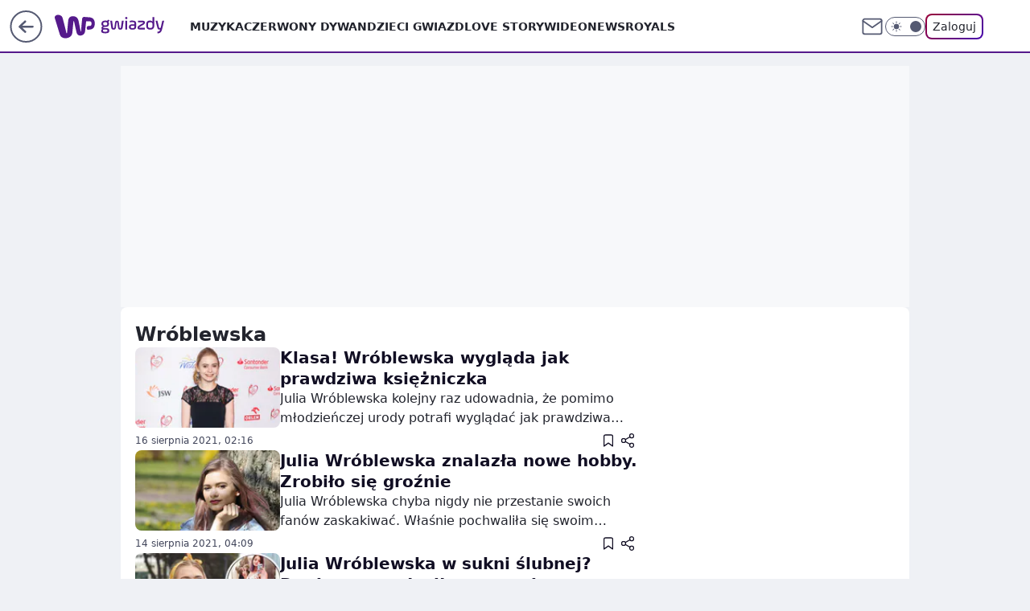

--- FILE ---
content_type: text/html
request_url: https://mamc.wpcdn.pl/189826/1769795645391/grenlandia-video-300x600/grenlandia-video-300x600/index.html
body_size: 191
content:
<!DOCTYPE html PUBLIC "-//W3C//DTD XHTML 1.0 Transitional//EN" "http://www.w3.org/TR/xhtml1/DTD/xhtml1-transitional.dtd">
<html xmlns="http://www.w3.org/1999/xhtml">
    <head>
        <meta charset="utf-8">
        <title></title>
    <script crossorigin="anonymous" id="wpjslib6" src="https://std.wpcdn.pl/wpjslib/html5-tools.js"></script></head>
    <body leftmargin="0" marginwidth="0" topmargin="0" marginheight="0" offset="0">
        <div style="width: 300px; height: 600px; background-image: url('img.png'); cursor: pointer; display: block;" onclick="window.open(window.clickTag, '_blank')">
            <video width="290" height="516" style=" position:relative; left: 5px; top: 4px;" autoplay muted playsinline loop>
                <source src="video.mp4" type="video/mp4">
            </video>
        </div>
    </body>
</html>

--- FILE ---
content_type: application/javascript
request_url: https://gwiazdy.wp.pl/cC5wbC5qTCJUFRRwGgpBNxdNQCBFGTwwQRNAbxcuQXkXKD0cai48HGooPRxqLjwcaig9HGouPBxqKD0cai48HGooPRxqLjwcaig9HGouPBxqKD0cai48HGooPRxqLjwcaig9HGouPBxqKD0cai48HGooPRxqLjwcaig9HGouPBxqKD0cai48HGooPRxqLjwcaig9HGouPBxqKD0cai48HGooPRxqLjwcaig9HGouPBxqKD0cai48HGooPRxqLjwcaig9HGouPBxqKD0cai48HGooPRxqLjwcaig9HGouPBxqKD0cai48HGooPRxqLjwcaig9HGouPBxqKD0cai48HGooPRxqLjwcaig9HGouPBxqKD0cai48HGooPRxqLjwcaig9HGouPBxqKD0cai48HGooPRxqLjwcaig9HGouPBxqKD0cai48HGooPRxqLjwcaig9HGouPBxqKD0cai48HGooPRxqLjwcaig9HGouPBxqKD0cai48HGooPRxqLjwcaig9HGouPBxqKD0cai48HGooPRxqLjwcaig9HGouPBxqKD0cai48HGooPRxqLjwcaig9HGouPBxqKD0cai48HGooPRxqLjwcaig9HGouPBxqKD0cai48HGooPRxqLjwcaig9HGouPBxqKD0cai48HGooPRxqLjwcaig9HGouPBxqKD0cai48HGooPRxqLjwcaig9HGouPBxqKD0cai48HGooPRxqLjwcaig9HGouPBxqKD0cai48HGooPRxqLjwcaig9HGouPBxqKD0cai48HGooPRxqLjwcaig9HGouPBxqKD0cai48HGooPRxqLjwcaig9HGouPBxqKD0cai5BbxcCQHkXXgInQ1gBLFsXCiQaHgwvXB8GbFESEShBHhNuUgALIk8VGm1CB0wzWV8JMBcK
body_size: 2895
content:
try{delete window.prebidConfig,window.prebidConfig={name:"desktop-gwiazdy.wp.pl",hb:{units:[{code:"slot3",disabled:!1,bids:[[1,[120323]],[4,[5663052]],[7,[1009826,10047]],[8,[4831,"gwiazdy.wp.pl",100220]],[12,["wirtualn-d.openx.net","538629469"]],[13,["gwiazdy.wp.pl_slot3","62652"]],[14,["prebid-eu","XNEdtxheGMSt"]],[11,["352823"]],[25,[32048,1049599,76034,710]],[15,["19096","267576","1325988",[2,40,41,57]]],[22,["14505674"]],[16,["8ESGGHFl3wnv7h6Op0zNspWo"]],[6,[24917028]]],mediaTypes:{banner:{sizes:"desktop_billboard_970"}}},{code:"slot5",disabled:!1,bids:[[8,[4831,"gwiazdy.wp.pl",100220]],[14,["prebid-eu","XNEdtxheGMSt"]],[1,[85407]],[4,[5663054]],[7,[1009827,10047]],[25,[32046,1049599,76034,710]],[12,["wirtualn-d.openx.net","540658545"]],[11,["352824"]],[13,["gwiazdy.wp.pl_slot5","62652"]],[15,["19096","267576","1325990",[15,16]]],[16,["q6dX4vZcUv1xYB3a0rE93p44"]],[20,[207585,192371]],[6,[24917018]]],mediaTypes:{banner:{sizes:"desktop_midtext_640"}}},{code:"slot11",disabled:!1,bids:[[8,[4831,"gwiazdy.wp.pl",100220]],[14,["prebid-eu","XNEdtxheGMSt"]],[1,[358353]],[4,[11604172]],[7,[1009828,10047]],[25,[51853,1049599,76034,710]],[12,["wirtualn-d.openx.net","540658549"]],[11,["352825"]],[13,["gwiazdy.wp.pl_slot11","62652"]],[15,["19096","267576","1325992",[15,16]]],[20,[207593,192379]],[16,["q6dX4vZcUv1xYB3a0rE93p44"]]],mediaTypes:{banner:{sizes:"desktop_midtext_640"}}},{code:"slot12",disabled:!1,bids:[[8,[4831,"gwiazdy.wp.pl",100220]],[14,["prebid-eu","XNEdtxheGMSt"]],[1,[358355]],[4,[15377214]],[7,[1030022,10047]],[25,[51854,1049599,76034,710]],[12,["wirtualn-d.openx.net","540658556"]],[11,["352826"]],[15,["19096","267576","1325994",[15,16]]],[13,["desktop_gwiazdy.wp.pl_x12","62652"]],[16,["q6dX4vZcUv1xYB3a0rE93p44"]]],mediaTypes:{banner:{sizes:"desktop_midtext_640"}}},{code:"slot13",disabled:!1,bids:[[8,[4831,"gwiazdy.wp.pl",100220]],[14,["prebid-eu","XNEdtxheGMSt"]],[1,[358357]],[4,[15377215]],[25,[51855,1049599,76034,710]],[12,["wirtualn-d.openx.net","540658559"]],[11,["278765"]],[15,["19096","267576","1325996",[15,16]]],[13,["desktop_gwiazdy.wp.pl_x13","62652"]],[16,["q6dX4vZcUv1xYB3a0rE93p44"]]],mediaTypes:{banner:{sizes:"desktop_midtext_640"}}},{code:"slot14",disabled:!1,bids:[[8,[4831,"gwiazdy.wp.pl",100220]],[14,["prebid-eu","XNEdtxheGMSt"]],[1,[653442]],[4,[15377216]],[25,[52538,1049599,76034,710]],[12,["wirtualn-d.openx.net","540658560"]],[11,["278766"]],[15,["19096","267576","1325998",[15,16]]],[13,["desktop_gwiazdy.wp.pl_x14","62652"]],[16,["q6dX4vZcUv1xYB3a0rE93p44"]]],mediaTypes:{banner:{sizes:"desktop_midtext_640"}}},{code:"slot15",disabled:!1,bids:[[8,[4831,"gwiazdy.wp.pl",100220]],[14,["prebid-eu","XNEdtxheGMSt"]],[1,[653443]],[4,[15377217]],[7,[1009829,10047]],[25,[52591,1049599,76034,710]],[12,["wirtualn-d.openx.net","540658563"]],[11,["352827"]],[15,["19096","267576","1326000",[2,40,41,57]]],[22,["14505674"]],[16,["8ESGGHFl3wnv7h6Op0zNspWo"]],[13,["desktop_gwiazdy.wp.pl_x15","62652"]]],mediaTypes:{banner:{sizes:"desktop_billboard_970"}}},{code:"slot16",disabled:!1,bids:[[8,[4831,"gwiazdy.wp.pl",100220]],[14,["prebid-eu","XNEdtxheGMSt"]],[1,[342079]],[4,[11023698]],[7,[1030037,10047]],[25,[52684,1049599,76034,710]],[12,["wirtualn-d.openx.net","538769303"]],[11,["278768"]],[15,["19096","267576","1326002",[2,40,41,57]]],[22,["14505674"]],[16,["8ESGGHFl3wnv7h6Op0zNspWo"]],[13,["desktop_gwiazdy.wp.pl_x16","62652"]]],mediaTypes:{banner:{sizes:"desktop_billboard_970"}}},{code:"slot17",disabled:!1,bids:[[8,[4831,"gwiazdy.wp.pl",100220]],[14,["prebid-eu","XNEdtxheGMSt"]],[1,[342080]],[4,[11023699]],[7,[1030039,10047]],[25,[52685,1049599,76034,710]],[12,["wirtualn-d.openx.net","538769304"]],[11,["278769"]],[15,["19096","267576","1326006",[2,40,41,57]]],[22,["14505674"]],[16,["8ESGGHFl3wnv7h6Op0zNspWo"]]],mediaTypes:{banner:{sizes:"desktop_billboard_970"}}},{code:"slot18",disabled:!1,bids:[[8,[4831,"gwiazdy.wp.pl",100220]],[14,["prebid-eu","XNEdtxheGMSt"]],[1,[342081]],[4,[11023700]],[25,[52686,1049599,76034,710]],[12,["wirtualn-d.openx.net","538769305"]],[11,["278770"]],[15,["19096","267576","1326010",[2,40,41,57]]],[22,["14505674"]],[16,["8ESGGHFl3wnv7h6Op0zNspWo"]]],mediaTypes:{banner:{sizes:"desktop_billboard_970"}}},{code:"slot19",disabled:!1,bids:[[8,[4831,"gwiazdy.wp.pl",100220]],[14,["prebid-eu","XNEdtxheGMSt"]],[1,[653444]],[4,[15377218]],[25,[53506,1049599,76034,710]],[12,["wirtualn-d.openx.net","540658565"]],[11,["278771"]],[15,["19096","267576","1326014",[2,40,41,57]]],[22,["14505674"]],[16,["8ESGGHFl3wnv7h6Op0zNspWo"]]],mediaTypes:{banner:{sizes:"desktop_billboard_970"}}},{code:"slot34",disabled:!1,bids:[[8,[4831,"gwiazdy.wp.pl",100220]],[14,["prebid-eu","XNEdtxheGMSt"]],[1,[120322]],[4,[5663055]],[7,[1030047,10047]],[25,[51852,1049599,76034,710]],[12,["wirtualn-d.openx.net","540658567"]],[11,["278767"]],[15,["19096","267576","1326016",[15]]],[13,["desktop_gwiazdy.wp.pl_x34","62652"]],[16,["q6dX4vZcUv1xYB3a0rE93p44"]],[6,[24917018]]],mediaTypes:{banner:{sizes:"desktop_rectangle"}}},{code:"slot35",disabled:!1,bids:[[8,[4831,"gwiazdy.wp.pl",100220]],[14,["prebid-eu","XNEdtxheGMSt"]],[1,[342086]],[4,[11023723]],[7,[1030048,10047]],[25,[54834,1049599,76034,710]],[12,["wirtualn-d.openx.net","540658568"]],[11,["278773"]],[15,["19096","267576","1326018",[10,15]]],[22,["14505675"]],[13,["desktop_gwiazdy.wp.pl_x35","62652"]],[16,["PQOIKhFvwyJpeC5BI0MHF8y8"]]],mediaTypes:{banner:{sizes:"desktop_halfpage"}}},{code:"slot36",disabled:!1,bids:[[8,[4831,"gwiazdy.wp.pl",100220]],[14,["prebid-eu","XNEdtxheGMSt"]],[1,[653446]],[4,[15377219]],[7,[1030049,10047]],[25,[67462,1049599,76034,710]],[12,["wirtualn-d.openx.net","540658569"]],[11,["278772"]],[13,["gwiazdy.wp.pl_slot36","62652"]],[15,["19096","267576","1326022",[10,15]]],[22,["14505675"]],[16,["PQOIKhFvwyJpeC5BI0MHF8y8"]],[6,[24917031]]],mediaTypes:{banner:{sizes:"desktop_halfpage"}}},{code:"slot37",disabled:!1,bids:[[8,[4831,"gwiazdy.wp.pl",100220]],[14,["prebid-eu","XNEdtxheGMSt"]],[1,[85408]],[4,[5663056]],[7,[1009830,10047]],[25,[71517,1049599,76034,710]],[12,["wirtualn-d.openx.net","540658585"]],[11,["352828"]],[13,["gwiazdy.wp.pl_slot37","62652"]],[15,["19096","267576","1326024",[10,15]]],[22,["14505675"]],[16,["PQOIKhFvwyJpeC5BI0MHF8y8"]],[6,[24917031]],[21,["926785"]]],mediaTypes:{banner:{sizes:"desktop_halfpage"}}},{code:"slot50",disabled:!1,bids:[[8,[4831,"gwiazdy.wp.pl",100220]],[14,["prebid-eu","XNEdtxheGMSt"]],[1,[342077]],[4,[11023679]],[7,[1030046,10047]],[25,[52681,1049599,76034,710]],[12,["wirtualn-d.openx.net","538769295"]],[11,["278775"]],[15,["19096","267576","1326032",[2,40,41,57]]],[22,["14505674"]],[16,["8ESGGHFl3wnv7h6Op0zNspWo"]],[13,["desktop_gwiazdy.wp.pl_x50","62652"]]],mediaTypes:{banner:{sizes:"desktop_billboard_970"}}},{code:"slot52",disabled:!1,bids:[[8,[4831,"gwiazdy.wp.pl",100220]],[14,["prebid-eu","XNEdtxheGMSt"]],[1,[342087]],[4,[11023724]],[7,[1030051,10047]],[25,[52590,1049599,76034,710]],[12,["wirtualn-d.openx.net","545644916"]],[11,["278777"]],[15,["19096","267576","1326038",[15]]],[16,["q6dX4vZcUv1xYB3a0rE93p44"]]],mediaTypes:{banner:{sizes:"desktop_rectangle"}}},{code:"slot53",disabled:!1,bids:[[1,[342078]],[4,[11023696]],[8,[4831,"gwiazdy.wp.pl",100220]],[14,["prebid-eu","XNEdtxheGMSt"]],[12,["wirtualn-d.openx.net","540658638"]],[11,["352830"]],[15,["19096","267576","1326040",[2,40,41,57]]],[22,["14505674"]],[16,["8ESGGHFl3wnv7h6Op0zNspWo"]],[13,["desktop_gwiazdy.wp.pl_x53","62652"]]],mediaTypes:{banner:{sizes:"desktop_billboard_970"}}},{code:"slot59",disabled:!1,bids:[[8,[4831,"gwiazdy.wp.pl",100220]],[14,["prebid-eu","XNEdtxheGMSt"]],[1,[342084]],[4,[11023716]],[7,[1030053,10047]],[25,[52683,1049599,76034,710]],[12,["wirtualn-d.openx.net","538769300"]],[11,["278779"]],[15,["19096","267576","1326048",[10,15]]],[22,["14505675"]],[16,["PQOIKhFvwyJpeC5BI0MHF8y8"]],[13,["desktop_gwiazdy.wp.pl_x59","62652"]]],mediaTypes:{banner:{sizes:"desktop_halfpage"}}},{code:"slot70",disabled:!1,bids:[[8,[4831,"gwiazdy.wp.pl",100220]],[14,["prebid-eu","XNEdtxheGMSt"]],[1,[342075]],[4,[13964877]],[7,[1009831,10047]],[25,[51954,1049599,76034,710]],[12,["wirtualn-d.openx.net","538769289"]],[11,["352831"]],[15,["19096","267576","1326054",[2,40,41,57]]],[22,["14505674"]],[16,["8ESGGHFl3wnv7h6Op0zNspWo"]],[13,["desktop_gwiazdy.wp.pl_x70","62652"]]],mediaTypes:{banner:{sizes:"desktop_billboard_970"}}},{code:"slot72",disabled:!1,bids:[[8,[4831,"gwiazdy.wp.pl",100220]],[14,["prebid-eu","XNEdtxheGMSt"]],[1,[342088]],[4,[11023731]],[7,[1009832,10047]],[25,[52537,1049599,76034,710]],[12,["wirtualn-d.openx.net","538769301"]],[11,["352832"]],[15,["19096","267576","1326064",[15]]],[16,["q6dX4vZcUv1xYB3a0rE93p44"]]],mediaTypes:{banner:{sizes:"desktop_rectangle"}}},{code:"slot79",disabled:!1,bids:[[8,[4831,"gwiazdy.wp.pl",100220]],[14,["prebid-eu","XNEdtxheGMSt"]],[1,[342082]],[4,[11023711]],[7,[1009833,10047]],[25,[51857,1049599,76034,710]],[12,["wirtualn-d.openx.net","538769291"]],[11,["352833"]],[15,["19096","267576","1326068",[10,15]]],[22,["14505675"]],[16,["PQOIKhFvwyJpeC5BI0MHF8y8"]]],mediaTypes:{banner:{sizes:"desktop_halfpage"}}},{code:"slot80",disabled:!1,mediaTypes:{native:{title:{required:!0,len:80},image:{required:!0,sizes:[300,150],aspect_ratios:[{ratio_width:2,ratio_height:1,min_width:300,min_height:150}]},sponsoredBy:{required:!1}}},bids:[[8,[4831,"gwiazdy.wp.pl",100220,!0]],[4,[13720764]],[1,[664606]],[13,["WP_Desktop_RON_Native","62652"]],[14,["prebid-eu","XNEdtxheGMSt"]],[12,["wirtualn-d.openx.net","562877852"]]]},{code:"slot81",disabled:!1,mediaTypes:{native:{title:{required:!0,len:80},image:{required:!0,sizes:[300,150],aspect_ratios:[{ratio_width:2,ratio_height:1,min_width:300,min_height:150}]},sponsoredBy:{required:!1}}},bids:[[8,[4831,"gwiazdy.wp.pl",100220,!0]],[4,[13840525]],[1,[664611]],[13,["WP_Desktop_RON_Native","62652"]],[14,["prebid-eu","XNEdtxheGMSt"]],[12,["wirtualn-d.openx.net","562877853"]]]},{code:"slot90",disabled:!1,bids:[[8,[4831,"gwiazdy.wp.pl",100220]],[14,["prebid-eu","XNEdtxheGMSt"]],[1,[342076]],[4,[11023676]],[7,[1030054,10047]],[25,[51959,1049599,76034,710]],[12,["wirtualn-d.openx.net","540658633"]],[11,["278774"]],[15,["19096","267576","1326072",[2,40,41,57]]],[22,["14505674"]],[16,["8ESGGHFl3wnv7h6Op0zNspWo"]],[13,["desktop_gwiazdy.wp.pl_x90","62652"]]],mediaTypes:{banner:{sizes:"desktop_billboard_970"}}},{code:"slot92",disabled:!1,bids:[[8,[4831,"gwiazdy.wp.pl",100220]],[14,["prebid-eu","XNEdtxheGMSt"]],[1,[342089]],[4,[11023732]],[7,[1030055,10047]],[25,[52541,1049599,76034,710]],[12,["wirtualn-d.openx.net","540658632"]],[11,["278776"]],[15,["19096","267576","1326074",[15]]],[16,["q6dX4vZcUv1xYB3a0rE93p44"]]],mediaTypes:{banner:{sizes:"desktop_rectangle"}}},{code:"slot99",disabled:!1,bids:[[8,[4831,"gwiazdy.wp.pl",100220]],[14,["prebid-eu","XNEdtxheGMSt"]],[1,[342083]],[4,[11023715]],[7,[1030056,10047]],[25,[51858,1049599,76034,710]],[12,["wirtualn-d.openx.net","538769292"]],[11,["278778"]],[15,["19096","267576","1326076",[10,15]]],[22,["14505675"]],[16,["PQOIKhFvwyJpeC5BI0MHF8y8"]],[13,["desktop_gwiazdy.wp.pl_x99","62652"]]],mediaTypes:{banner:{sizes:"desktop_halfpage"}}},{code:"slot150",disabled:!1,mediaTypes:{video:{context:"instream",playerSize:[640,480],mimes:["video/mp4","video/x-ms-wmv","video/webm","video/3gpp","application/javascript"],protocols:[2,3,5,6,7,8],api:[2],maxduration:30,linearity:1,placement:1,plcmt:2,startdelay:0}},bids:[[4,[9380824,{skippable:!1,playback_method:"auto_play_sound_off"}]],[12,["wirtualn-d.openx.net","540094698"]],[22,["13159281",{skippable:!1,playback_method:["auto_play_sound_off"]},"gwiazdy.wp.pl"]],[13,["desktop_gwiazdy.wp.pl_x150","62652",{mimes:["video/mp4","video/x-ms-wmv","video/webm","video/3gpp","application/javascript"],skippable:!0,minduration:5,maxduration:30,startdelay:0,api:[1,2],protocols:[2,3,5,6,7,8],battr:[8,9,13,14,17],linearity:1,placement:3,minbitrate:500,maxbitrate:7e3}]],[25,[42470,565042,76034,710,{protocol:8,startDelay:1}]],[15,["19096","267576","1583924",[201],{language:"pl"}]],[11,["452648",[640,480],{mimes:["video/mp4","video/x-ms-wmv","video/webm","video/3gpp","application/javascript"],minduration:0,maxduration:30,protocols:[2,3,5,6,7,8]}]],[1,[219394]],[8,[4831,"gwiazdy.wp.pl",100220,{skip:1,playbackmethod:[6]}]],[1,[2159615],"sigma"]]},{code:"slot29",disabled:!1,bids:[[1,[602420]],[4,[13964749]],[14,["prebid-eu","XNEdtxheGMSt"]],[8,[4831,"gwiazdy.wp.pl",100220]],[12,["wirtualn-d.openx.net","540321640"]],[25,[51862,565042,76034,710]],[11,["352829"]],[22,["14505674"]],[16,["q6dX4vZcUv1xYB3a0rE93p44"]],[15,["19096","267576","1326078",[16]]]],mediaTypes:{banner:{sizes:"desktop_midtext_640"}}},{code:"slot11",restrict:{ctype:["article"]},disabled:!1,mediaTypes:{video:{context:"outstream",playerSize:[640,480],mimes:["video/mp4","video/x-ms-wmv","video/webm","video/3gpp","application/javascript"],protocols:[2,3,5,6,7,8],api:[2],maxduration:30,linearity:1,placement:2,plcmt:4}},bids:[[4,[15474437,{skippable:!1,playback_method:"auto_play_sound_off"}]],[12,["wirtualn-d.openx.net","540094789"]],[15,["19096","267576","1584486",[203],{language:"pl"}]],[11,["452650",[640,480],{mimes:["video/mp4","video/x-ms-wmv","video/webm","video/3gpp","application/javascript"],minduration:0,maxduration:30,protocols:[2,3,5,6,7,8]}]],[25,[42470,1049599,76034,710,{protocol:8}]],[1,[322996,1,0,1]],[20,[207591,192377,!0]],[13,["desktop_outstream","62652",{mimes:["video/mp4","video/x-ms-wmv","video/webm","video/3gpp","application/javascript"],skippable:!0,minduration:5,maxduration:35,startdelay:0,api:[1,2],protocols:[2,3,5,6,7,8],battr:[8,9,13,14,17],linearity:1,placement:3,minbitrate:500,maxbitrate:7e3}]]],renderer:{backupOnly:!0}},{code:"slot27",disabled:!1,bids:[[1,[643171]],[4,[14916264]],[14,["prebid-eu","XNEdtxheGMSt"]],[8,[4831,"gwiazdy.wp.pl",100220]],[12,["wirtualn-d.openx.net","540594364"]],[25,[73954,565042,76034,710]],[7,[10047,1029196]],[11,["429480"]],[15,["19096","267576","1491616",[9]]],[16,["Cnwi37o3mAUcpCSJBgjYZJdP"]],[13,["desktop_gwiazdy.wp.pl_x27","62652"]]],mediaTypes:{banner:{sizes:"desktop_skyscraper"}}},{code:"slot61",disabled:!1,bids:[[1,[752772]],[14,["prebid-eu","XNEdtxheGMSt"]],[15,["19096","267576","1535666",[16,15]]],[8,[4831,"gwiazdy.wp.pl",100220]],[11,["705654"]],[4,[22379952]],[16,["q6dX4vZcUv1xYB3a0rE93p44"]]],mediaTypes:{banner:{sizes:"desktop_midtext_640"}}},{code:"slot93",disabled:!1,bids:[[1,[752769]],[4,[18179623]],[7,[1033272,10047]],[8,[4831,"gwiazdy.wp.pl",100220]],[12,["wirtualn-d.openx.net","540944433"]],[14,["prebid-eu","XNEdtxheGMSt"]],[25,[52542,565042,76034,710]],[15,["19096","267576","1535662",[10,15]]],[11,["705655"]],[16,["PQOIKhFvwyJpeC5BI0MHF8y8"]],[13,["desktop_gwiazdy.wp.pl_x93","62652"]]],mediaTypes:{banner:{sizes:"desktop_halfpage"}}},{code:"slot94",disabled:!1,bids:[[1,[752770]],[4,[18179624]],[7,[1033271,10047]],[8,[4831,"gwiazdy.wp.pl",100220]],[12,["wirtualn-d.openx.net","540944434"]],[14,["prebid-eu","XNEdtxheGMSt"]],[25,[52543,565042,76034,710]],[15,["19096","267576","1535664",[10,15]]],[11,["705656"]],[16,["PQOIKhFvwyJpeC5BI0MHF8y8"]],[13,["desktop_gwiazdy.wp.pl_x94","62652"]]],mediaTypes:{banner:{sizes:"desktop_halfpage"}}},{code:"slot95",disabled:!1,bids:[[1,[752768]],[4,[18179622]],[7,[1033270,10047]],[8,[4831,"gwiazdy.wp.pl",100220]],[12,["wirtualn-d.openx.net","540944432"]],[14,["prebid-eu","XNEdtxheGMSt"]],[25,[51961,565042,76034,710]],[15,["19096","267576","1535660",[10,15]]],[11,["705657"]],[16,["PQOIKhFvwyJpeC5BI0MHF8y8"]],[13,["desktop_gwiazdy.wp.pl_x95","62652"]]],mediaTypes:{banner:{sizes:"desktop_halfpage"}}},{code:"slot32",disabled:!1,bids:[[1,[752773]],[14,["prebid-eu","XNEdtxheGMSt"]],[15,["19096","267576","1535668",[16,15]]],[8,[4831,"gwiazdy.wp.pl",100220]],[20,[207592,192378]],[13,["desktop_gwiazdy.wp.pl_x32","62652"]],[16,["q6dX4vZcUv1xYB3a0rE93p44"]]],mediaTypes:{banner:{sizes:"desktop_midtext_640"}}},{code:"slot40",pauseAd:!0,disabled:!1,mediaTypes:{banner:{sizes:"desktop_rectangle"}},bids:[[8,[4831,"gwiazdy.wp.pl",100220]],[1,[842745]],[4,[19694529]],[16,["q6dX4vZcUv1xYB3a0rE93p44"]],[14,["prebid-eu","XNEdtxheGMSt"]]]},{code:"slot32",restrict:{ctype:["article"]},disabled:!1,mediaTypes:{video:{context:"outstream",playerSize:[640,480],mimes:["video/mp4","video/x-ms-wmv","video/webm","video/3gpp","application/javascript"],protocols:[2,3,5,6,7,8],api:[2],maxduration:30,linearity:1,placement:2,plcmt:4}},renderer:{backupOnly:!0},bids:[[20,[207590,192376,!0]],[4,[21234491,{skippable:!1,playback_method:"auto_play_sound_off"},"gwiazdy.wp.pl"]],[25,[42470,1049599,76034,710,{protocol:8}]],[15,["19096","267576","2004810",[203],{language:"pl"}]],[11,["641899",[640,480],{mimes:["video/mp4","video/x-ms-wmv","video/webm","video/3gpp","application/javascript"],minduration:0,maxduration:30,protocols:[2,3,5,6,7,8]}]],[1,[1001396]],[13,["desktop_outstream","62652",{mimes:["video/mp4","video/x-ms-wmv","video/webm","video/3gpp","application/javascript"],skippable:!0,minduration:5,maxduration:35,startdelay:0,api:[1,2],protocols:[2,3,5,6,7,8],battr:[8,9,13,14,17],linearity:1,placement:3,minbitrate:500,maxbitrate:7e3}]]]},{code:"slot67",disabled:!0,mediaTypes:{banner:{sizes:"desktop_banner_300x50"}},bids:[[8,[4831,"gwiazdy.wp.pl",100220]],[14,["prebid-eu","XNEdtxheGMSt"]],[1,[1341878]],[13,["desktop_gwiazdy.wp.pl_x67_PAKO","62652"]],[11,["776996"]],[7,[1056818,10047]],[25,[103036,565042,76034,710]],[15,["19096","267576","1326078",[43]]]]},{code:"slot151",disabled:!1,mediaTypes:{video:{context:"instream",playerSize:[640,480],mimes:["video/mp4","video/x-ms-wmv","video/webm","video/3gpp","application/javascript"],protocols:[2,3,5,6,7,8],api:[2],maxduration:16,linearity:1,placement:1,plcmt:2,startdelay:0}},bids:[[4,[9380824,{skippable:!1,playback_method:"auto_play_sound_off"}]],[22,["13159281",{skippable:!1,playback_method:["auto_play_sound_off"]},"gwiazdy.wp.pl"]],[13,["desktop_gwiazdy.wp.pl_x151","62652",{mimes:["video/mp4","video/x-ms-wmv","video/webm","video/3gpp","application/javascript"],skippable:!0,minduration:5,maxduration:16,startdelay:0,api:[1,2],protocols:[2,3,5,6,7,8],battr:[8,9,13,14,17],linearity:1,placement:3,minbitrate:500,maxbitrate:7e3}]],[25,[42470,565042,76034,710,{protocol:8,startDelay:1}]]]},{code:"slot5",restrict:{ctype:["article"]},disabled:!1,mediaTypes:{video:{context:"outstream",playerSize:[640,480],mimes:["video/mp4","video/x-ms-wmv","video/webm","video/3gpp","application/javascript"],protocols:[2,3,5,6,7,8],api:[2],maxduration:30,linearity:1,placement:2,plcmt:4}},bids:[[20,[207582,192368,!0]],[13,["desktop_outstream","62652",{mimes:["video/mp4","video/x-ms-wmv","video/webm","video/3gpp","application/javascript"],skippable:!0,minduration:5,maxduration:35,startdelay:0,api:[1,2],protocols:[2,3,5,6,7,8],battr:[8,9,13,14,17],linearity:1,placement:3,minbitrate:500,maxbitrate:7e3}]]],renderer:{backupOnly:!0}},{code:"slot2",disabled:!1,mediaTypes:{banner:{sizes:"desktop_commercialbreak"}},bids:[[1,[2007930]]]}]},config:{floorprices:{default:{default:.5,slot3:1.5,slot5:{default:1.5,"640x480":3},slot15:2,slot16:2,slot17:1,slot18:1,slot19:1,slot27:1,slot34:2,slot36:1.5,slot37:1,slot67:.3,slot150:4,slot151:3,slot11:{default:.5,"640x480":3},slot32:{default:.5,"640x480":3}},xhb:{default:4},outstreamFloor:{default:3,teads:5}},priorities:{xhb:{slot150:{level:15},default:{level:4}}},viewConfig:{index:{default:{auctions:[{id:"default",asap:!0,from:0,dist:0,slots:[3,34,37]},{id:"mid",dist:650,slots:[15,16,17,18,19]}]}},article:{default:{auctions:[{id:"default",asap:!0,from:0,dist:0,slots:[3,5,27,36,37,150,151]},{id:"native",dist:750,slots:[80,81]},{id:"art1",dist:650,slots:[11,12,13,14,61,93,94,95]},{id:"art2",dist:650,slots:[32,70,72,79,35]},{id:"art3",dist:650,slots:[90,92,99]},{id:"low",dist:650,slots:[50,52,53,59]}]}},gallery:{default:{auctions:[{id:"default",asap:!0,from:0,dist:0,slots:[3,5,27,34,37,80,81]},{id:"gal1",dist:650,slots:[29]},{id:"gal2",dist:650,slots:[16,17,18]}]}},stream:{default:{auctions:[{id:"default",from:0,dist:0,asap:!0,slots:[3,34,37,80,81,150,151]}]}},author:{default:{auctions:[{id:"default",asap:!0,from:0,dist:0,slots:[3,34,37]},{id:"mid",dist:650,slots:[15,16,17,18,19]}]}},category:{default:{auctions:[{id:"default",asap:!0,from:0,dist:0,slots:[3,34,37]},{id:"mid",dist:650,slots:[15,16,17,18,19]}]}},quizindex:{default:{auctions:[{id:"default",asap:!0,from:0,dist:0,slots:[3,37]},{id:"mid",dist:650,slots:[15,16,17,18,19]}]}},quizone:{default:{auctions:[{id:"default",from:0,dist:0,asap:!0,slots:[3,37]}]}},collectionrecord:{default:{auctions:[{id:"default",from:0,dist:0,asap:!0,slots:[3,34,37]}]}},article_premium:{default:{auctions:[{id:"default",asap:!0,from:0,dist:0,slots:[15,16]},{id:"native",dist:650,slots:[80,81]},{id:"prem1",dist:650,slots:[17,18,19]},{id:"prem2",dist:650,slots:[70,72,79]},{id:"prem3",dist:650,slots:[90,92,99]},{id:"prem4",dist:650,slots:[50,52,53,59]}]}}},slotAvailabilityDesktop:[11,12,13,14,61,93,94,95],sizeMap:[{desktop_billboard_970:[[970,300],[970,250],[950,300],[750,300],[750,200],[750,100]],desktop_midtext_640:[[300,250],[640,280],[336,280]],desktop_halfpage:[[300,600],[300,250]],desktop_skyscraper:[[160,600],[120,600]],desktop_rectangle:[[300,250]],desktop_banner_300x50:[[300,50]],desktop_commercialbreak:[[750,300],[950,300],[970,300],[750,400],[970,600],[980,600],[1200,600],[1920,870]]}],blockPrebid:{ctype:["comment"]},bidderLimiterSlotsBlacklist:[80,81,2],asr:{slots:{default:[null],A:[3,5,11,12,13,14,27,36,37,93,94,95],B:[3,5,11,12,13,14,27,36,37,93,94,95]},extraViewability:{time:30,isUsed:!0},hasToHaveBids:!0,bidderAuction:{isUsed:!0,timeOffset:3},noHover:{isUsed:!0,timeout:3}}},steering:{lazyBidding:!0,apd:!0,useAmazon:!0,useAsr:!0,useSafeFrame:!0},steeringExternal:{amznConfig:{pubID:"7ff3fff4-144d-4d39-8cb0-6a68c5c10ab4",units:[{slotID:"slot3",sizes:[[970,250],[728,90]]},{slotID:"slot5",sizes:[[300,250]]},{slotID:"slot11",sizes:[[300,250]]},{slotID:"slot27",sizes:[[160,600]]},{slotID:"slot32",sizes:[[300,250]]},{slotID:"slot36",sizes:[[300,600]]},{slotID:"slot37",sizes:[[300,600]]},{slotID:"slot93",sizes:[[300,600]]}],disabledGEO:[]},ctypesIntent:{article:["auto_play_sound_off"],stream:["auto_play_sound_on"]},brandSafety:{tagExcld:["koronawirus","pandemia","sars","covid","epidemia"],dpd_war:["ukraina","rosja","wojna","nato","konflikt","onz","inwazja","atak","sankcje","atak","wojsko","federacja"]}},ver:"1.0.1562"}}catch(e){var wp=window.WP||[];wp.push(function(){wp.captureError(e,"prebidConfig")})}

--- FILE ---
content_type: application/javascript
request_url: https://rek.www.wp.pl/gaf.js?rv=2&sn=gwiazdy&pvid=84095b5ed62cf901b8cd&rekids=234608&phtml=gwiazdy.wp.pl%2Ftag%2Fwr%25C3%25B3blewska&abtest=adtech%7CPRGM-1047%7CA%3Badtech%7CPU-335%7CA%3Badtech%7CPRG-3468%7CB%3Badtech%7CPRGM-1036%7CD%3Badtech%7CFP-76%7CA%3Badtech%7CPRGM-1356%7CA%3Badtech%7CPRGM-1419%7CC%3Badtech%7CPRGM-1589%7CA%3Badtech%7CPRGM-1576%7CC%3Badtech%7CPRGM-1443%7CA%3Badtech%7CPRGM-1587%7CD%3Badtech%7CPRGM-1615%7CA%3Badtech%7CPRGM-1215%7CC&PWA_adbd=0&darkmode=0&highLayout=0&layout=wide&navType=navigate&cdl=0&ctype=category&cid=6510550166431873&csystem=ncr&vw=1280&vh=720&p1=0&spin=nsn9twx1&bcv=2
body_size: 9444
content:
nsn9twx1({"spin":"nsn9twx1","bunch":234608,"context":{"dsa":false,"minor":false,"bidRequestId":"d12562c6-b545-407f-8484-940ef4738861","maConfig":{"timestamp":"2026-01-26T13:24:12.920Z"},"dfpConfig":{"timestamp":"2026-01-30T09:28:37.101Z"},"sda":[],"targeting":{"client":{},"server":{},"query":{"PWA_adbd":"0","abtest":"adtech|PRGM-1047|A;adtech|PU-335|A;adtech|PRG-3468|B;adtech|PRGM-1036|D;adtech|FP-76|A;adtech|PRGM-1356|A;adtech|PRGM-1419|C;adtech|PRGM-1589|A;adtech|PRGM-1576|C;adtech|PRGM-1443|A;adtech|PRGM-1587|D;adtech|PRGM-1615|A;adtech|PRGM-1215|C","bcv":"2","cdl":"0","cid":"6510550166431873","csystem":"ncr","ctype":"category","darkmode":"0","highLayout":"0","layout":"wide","navType":"navigate","p1":"0","phtml":"gwiazdy.wp.pl/tag/wr%C3%B3blewska","pvid":"84095b5ed62cf901b8cd","rekids":"234608","rv":"2","sn":"gwiazdy","spin":"nsn9twx1","vh":"720","vw":"1280"}},"directOnly":0,"geo":{"country":"840","region":"","city":""},"statid":"","mlId":"","rshsd":"2","isRobot":false,"curr":{"EUR":4.2131,"USD":3.5379,"CHF":4.5964,"GBP":4.8586},"rv":"2","status":{"advf":2,"ma":2,"ma_ads-bidder":2,"ma_cpv-bidder":2,"ma_high-cpm-bidder":2}},"slots":{"1":{"delivered":"","campaign":null,"dfpConfig":null},"10":{"delivered":"","campaign":null,"dfpConfig":null},"11":{"delivered":"1","campaign":null,"dfpConfig":{"placement":"/89844762/Desktop_Gwiazdy.wp.pl_x11","roshash":"CFNQ","ceil":100,"sizes":[[336,280],[640,280],[300,250]],"namedSizes":["fluid"],"div":"div-gpt-ad-x11","targeting":{"DFPHASH":"ADLO","emptygaf":"0"},"gfp":"CFNQ"}},"12":{"delivered":"1","campaign":null,"dfpConfig":{"placement":"/89844762/Desktop_Gwiazdy.wp.pl_x12","roshash":"CFNQ","ceil":100,"sizes":[[336,280],[640,280],[300,250]],"namedSizes":["fluid"],"div":"div-gpt-ad-x12","targeting":{"DFPHASH":"ADLO","emptygaf":"0"},"gfp":"CFNQ"}},"13":{"lazy":1,"delivered":"1","campaign":{"id":"189823","adm":{"bunch":"234608","creations":[{"height":250,"showLabel":true,"src":"https://mamc.wpcdn.pl/189823/1769795496997/olimpiada-video-300x250/olimpiada-video-300x250/index.html","trackers":{"click":[""],"cview":["//ma.wp.pl/ma.gif?clid=36d4f1d950aab392a9c26b186b340e10\u0026SN=gwiazdy\u0026pvid=84095b5ed62cf901b8cd\u0026action=cvimp\u0026pg=gwiazdy.wp.pl\u0026par=inver%3D2%26workfID%3D189823%26order%3D266645%26iabPageCategories%3D%26is_adblock%3D0%26bidderID%3D11%26medium%3Ddisplay%26slotID%3D013%26org_id%3D25%26emission%3D3048068%26ttl%3D1769995916%26userID%3D__UNKNOWN_TELL_US__%26test%3D0%26seatFee%3DBOznKvOP0VtvLEHOG_wyDhhB5ci-wJW_VECCJuMNMrs%26editedTimestamp%3D1769789257%26isDev%3Dfalse%26utility%3DjJ5EqvkvfEHBVivxOpP4QsphwOLzRVgWf31_Dj69BEH10Suufd1senefHvhaDN04%26rekid%3D234608%26slotSizeWxH%3D300x250%26cur%3DPLN%26pricingModel%3DGqrd4gV683ctp_--Q7gf9RcZ2TJWXEYILG-uei7Ipq0%26pvid%3D84095b5ed62cf901b8cd%26sn%3Dgwiazdy%26partnerID%3D%26conversionValue%3D0%26ssp%3Dwp.pl%26publisherID%3D308%26ip%3DrIOQlkwlEjSN2LiYnSemUiAwbFT4R4KDfUSap2kQZ38%26creationID%3D1484904%26tpID%3D1410645%26billing%3Dcpv%26client_id%3D38851%26is_robot%3D0%26geo%3D840%253B%253B%26contentID%3D6510550166431873%26platform%3D8%26seatID%3D36d4f1d950aab392a9c26b186b340e10%26bidTimestamp%3D1769909516%26hBudgetRate%3DCFILORU%26device%3DPERSONAL_COMPUTER%26domain%3Dgwiazdy.wp.pl%26targetDomain%3Dwp.pl%26source%3DTG%26iabSiteCategories%3D%26hBidPrice%3DCFILORU%26bidReqID%3Dd12562c6-b545-407f-8484-940ef4738861"],"impression":["//ma.wp.pl/ma.gif?clid=36d4f1d950aab392a9c26b186b340e10\u0026SN=gwiazdy\u0026pvid=84095b5ed62cf901b8cd\u0026action=delivery\u0026pg=gwiazdy.wp.pl\u0026par=emission%3D3048068%26ttl%3D1769995916%26userID%3D__UNKNOWN_TELL_US__%26test%3D0%26seatFee%3DBOznKvOP0VtvLEHOG_wyDhhB5ci-wJW_VECCJuMNMrs%26editedTimestamp%3D1769789257%26isDev%3Dfalse%26utility%3DjJ5EqvkvfEHBVivxOpP4QsphwOLzRVgWf31_Dj69BEH10Suufd1senefHvhaDN04%26rekid%3D234608%26slotSizeWxH%3D300x250%26cur%3DPLN%26pricingModel%3DGqrd4gV683ctp_--Q7gf9RcZ2TJWXEYILG-uei7Ipq0%26pvid%3D84095b5ed62cf901b8cd%26sn%3Dgwiazdy%26partnerID%3D%26conversionValue%3D0%26ssp%3Dwp.pl%26publisherID%3D308%26ip%3DrIOQlkwlEjSN2LiYnSemUiAwbFT4R4KDfUSap2kQZ38%26creationID%3D1484904%26tpID%3D1410645%26billing%3Dcpv%26client_id%3D38851%26is_robot%3D0%26geo%3D840%253B%253B%26contentID%3D6510550166431873%26platform%3D8%26seatID%3D36d4f1d950aab392a9c26b186b340e10%26bidTimestamp%3D1769909516%26hBudgetRate%3DCFILORU%26device%3DPERSONAL_COMPUTER%26domain%3Dgwiazdy.wp.pl%26targetDomain%3Dwp.pl%26source%3DTG%26iabSiteCategories%3D%26hBidPrice%3DCFILORU%26bidReqID%3Dd12562c6-b545-407f-8484-940ef4738861%26inver%3D2%26workfID%3D189823%26order%3D266645%26iabPageCategories%3D%26is_adblock%3D0%26bidderID%3D11%26medium%3Ddisplay%26slotID%3D013%26org_id%3D25"],"view":["//ma.wp.pl/ma.gif?clid=36d4f1d950aab392a9c26b186b340e10\u0026SN=gwiazdy\u0026pvid=84095b5ed62cf901b8cd\u0026action=view\u0026pg=gwiazdy.wp.pl\u0026par=device%3DPERSONAL_COMPUTER%26domain%3Dgwiazdy.wp.pl%26targetDomain%3Dwp.pl%26source%3DTG%26iabSiteCategories%3D%26hBidPrice%3DCFILORU%26bidReqID%3Dd12562c6-b545-407f-8484-940ef4738861%26inver%3D2%26workfID%3D189823%26order%3D266645%26iabPageCategories%3D%26is_adblock%3D0%26bidderID%3D11%26medium%3Ddisplay%26slotID%3D013%26org_id%3D25%26emission%3D3048068%26ttl%3D1769995916%26userID%3D__UNKNOWN_TELL_US__%26test%3D0%26seatFee%3DBOznKvOP0VtvLEHOG_wyDhhB5ci-wJW_VECCJuMNMrs%26editedTimestamp%3D1769789257%26isDev%3Dfalse%26utility%3DjJ5EqvkvfEHBVivxOpP4QsphwOLzRVgWf31_Dj69BEH10Suufd1senefHvhaDN04%26rekid%3D234608%26slotSizeWxH%3D300x250%26cur%3DPLN%26pricingModel%3DGqrd4gV683ctp_--Q7gf9RcZ2TJWXEYILG-uei7Ipq0%26pvid%3D84095b5ed62cf901b8cd%26sn%3Dgwiazdy%26partnerID%3D%26conversionValue%3D0%26ssp%3Dwp.pl%26publisherID%3D308%26ip%3DrIOQlkwlEjSN2LiYnSemUiAwbFT4R4KDfUSap2kQZ38%26creationID%3D1484904%26tpID%3D1410645%26billing%3Dcpv%26client_id%3D38851%26is_robot%3D0%26geo%3D840%253B%253B%26contentID%3D6510550166431873%26platform%3D8%26seatID%3D36d4f1d950aab392a9c26b186b340e10%26bidTimestamp%3D1769909516%26hBudgetRate%3DCFILORU"]},"transparentPlaceholder":false,"type":"iframe","url":"https://sportowefakty.wp.pl/lyzwiarstwo-szybkie/1231351/to-nowy-sport-narodowy-polakow-nisza-po-skokach-wypelniona?utm_source=autopromocja\u0026utm_medium=display\u0026utm_campaign=30lat_wp_wizerunek\u0026utm_content=sport_narodowy\u0026utm_term=wpm_WPKW01","width":300}],"redir":"https://ma.wp.pl/redirma?SN=gwiazdy\u0026pvid=84095b5ed62cf901b8cd\u0026par=slotID%3D013%26userID%3D__UNKNOWN_TELL_US__%26isDev%3Dfalse%26creationID%3D1484904%26client_id%3D38851%26iabSiteCategories%3D%26test%3D0%26contentID%3D6510550166431873%26seatID%3D36d4f1d950aab392a9c26b186b340e10%26device%3DPERSONAL_COMPUTER%26targetDomain%3Dwp.pl%26order%3D266645%26medium%3Ddisplay%26ttl%3D1769995916%26editedTimestamp%3D1769789257%26partnerID%3D%26ip%3DrIOQlkwlEjSN2LiYnSemUiAwbFT4R4KDfUSap2kQZ38%26platform%3D8%26bidTimestamp%3D1769909516%26bidderID%3D11%26slotSizeWxH%3D300x250%26pricingModel%3DGqrd4gV683ctp_--Q7gf9RcZ2TJWXEYILG-uei7Ipq0%26sn%3Dgwiazdy%26is_robot%3D0%26hBudgetRate%3DCFILORU%26cur%3DPLN%26org_id%3D25%26seatFee%3DBOznKvOP0VtvLEHOG_wyDhhB5ci-wJW_VECCJuMNMrs%26inver%3D2%26iabPageCategories%3D%26emission%3D3048068%26billing%3Dcpv%26geo%3D840%253B%253B%26domain%3Dgwiazdy.wp.pl%26source%3DTG%26hBidPrice%3DCFILORU%26tpID%3D1410645%26rekid%3D234608%26conversionValue%3D0%26publisherID%3D308%26workfID%3D189823%26utility%3DjJ5EqvkvfEHBVivxOpP4QsphwOLzRVgWf31_Dj69BEH10Suufd1senefHvhaDN04%26pvid%3D84095b5ed62cf901b8cd%26ssp%3Dwp.pl%26bidReqID%3Dd12562c6-b545-407f-8484-940ef4738861%26is_adblock%3D0\u0026url=","slot":"13"},"creative":{"Id":"1484904","provider":"ma_cpv-bidder","roshash":"CFIL","height":250,"width":300,"touchpointId":"1410645","source":{"bidder":"cpv-bidder"}},"sellingModel":{"model":"CPM_INT"}},"dfpConfig":{"placement":"/89844762/Desktop_Gwiazdy.wp.pl_x13","roshash":"CFNQ","ceil":100,"sizes":[[336,280],[640,280],[300,250]],"namedSizes":["fluid"],"div":"div-gpt-ad-x13","targeting":{"DFPHASH":"ADLO","emptygaf":"0"},"gfp":"CFNQ"}},"14":{"delivered":"1","campaign":null,"dfpConfig":{"placement":"/89844762/Desktop_Gwiazdy.wp.pl_x14","roshash":"CFNQ","ceil":100,"sizes":[[336,280],[640,280],[300,250]],"namedSizes":["fluid"],"div":"div-gpt-ad-x14","targeting":{"DFPHASH":"ADLO","emptygaf":"0"},"gfp":"CFNQ"}},"15":{"delivered":"1","campaign":null,"dfpConfig":{"placement":"/89844762/Desktop_Gwiazdy.wp.pl_x15","roshash":"CFNQ","ceil":100,"sizes":[[728,90],[970,300],[950,90],[980,120],[980,90],[970,150],[970,90],[970,250],[930,180],[950,200],[750,100],[970,66],[750,200],[960,90],[970,100],[750,300],[970,200],[950,300]],"namedSizes":["fluid"],"div":"div-gpt-ad-x15","targeting":{"DFPHASH":"ADLO","emptygaf":"0"},"gfp":"CFNQ"}},"16":{"lazy":1,"delivered":"1","campaign":{"id":"189464","adm":{"bunch":"234608","creations":[{"height":200,"showLabel":true,"src":"https://mamc.wpcdn.pl/189464/1767968975047/autopromo_970x200.jpeg","trackers":{"click":[""],"cview":["//ma.wp.pl/ma.gif?clid=36d4f1d950aab392a9c26b186b340e10\u0026SN=gwiazdy\u0026pvid=84095b5ed62cf901b8cd\u0026action=cvimp\u0026pg=gwiazdy.wp.pl\u0026par=utility%3DJM0arlT3oTkbThhOSzPZH0H0WsYygkYGLo8IAOlk4FvAf34YaMxkYaGSa8TMJlQY%26bidReqID%3Dd12562c6-b545-407f-8484-940ef4738861%26test%3D0%26org_id%3D25%26iabPageCategories%3D%26bidTimestamp%3D1769909516%26hBidPrice%3DCFILORU%26ip%3DqO88SgzOoqBYEGOzr9ICDOCJI2KhmGzfDhsUjGyZFsE%26cur%3DPLN%26workfID%3D189464%26seatID%3D36d4f1d950aab392a9c26b186b340e10%26partnerID%3D%26device%3DPERSONAL_COMPUTER%26inver%3D2%26slotSizeWxH%3D970x200%26iabSiteCategories%3D%26ttl%3D1769995916%26isDev%3Dfalse%26medium%3Ddisplay%26ssp%3Dwp.pl%26rekid%3D234608%26tpID%3D1408246%26pricingModel%3D12n9mWYQrVK-UmFSyRjHRPQJ74gy6eyXvXeq2N3871M%26bidderID%3D11%26creationID%3D1480723%26is_robot%3D0%26is_adblock%3D0%26conversionValue%3D0%26userID%3D__UNKNOWN_TELL_US__%26publisherID%3D308%26targetDomain%3Dwp.pl%26source%3DTG%26geo%3D840%253B%253B%26contentID%3D6510550166431873%26domain%3Dgwiazdy.wp.pl%26seatFee%3DRxkznYOa-ihxoDBfWGuYpKI2isoMLjtLhz0w4BCZPMg%26billing%3Dcpv%26client_id%3D43444%26editedTimestamp%3D1769593860%26pvid%3D84095b5ed62cf901b8cd%26hBudgetRate%3DCFILORU%26platform%3D8%26slotID%3D016%26emission%3D3047322%26order%3D267002%26sn%3Dgwiazdy"],"impression":["//ma.wp.pl/ma.gif?clid=36d4f1d950aab392a9c26b186b340e10\u0026SN=gwiazdy\u0026pvid=84095b5ed62cf901b8cd\u0026action=delivery\u0026pg=gwiazdy.wp.pl\u0026par=editedTimestamp%3D1769593860%26pvid%3D84095b5ed62cf901b8cd%26hBudgetRate%3DCFILORU%26platform%3D8%26slotID%3D016%26emission%3D3047322%26order%3D267002%26sn%3Dgwiazdy%26utility%3DJM0arlT3oTkbThhOSzPZH0H0WsYygkYGLo8IAOlk4FvAf34YaMxkYaGSa8TMJlQY%26bidReqID%3Dd12562c6-b545-407f-8484-940ef4738861%26test%3D0%26org_id%3D25%26iabPageCategories%3D%26bidTimestamp%3D1769909516%26hBidPrice%3DCFILORU%26ip%3DqO88SgzOoqBYEGOzr9ICDOCJI2KhmGzfDhsUjGyZFsE%26cur%3DPLN%26workfID%3D189464%26seatID%3D36d4f1d950aab392a9c26b186b340e10%26partnerID%3D%26device%3DPERSONAL_COMPUTER%26inver%3D2%26slotSizeWxH%3D970x200%26iabSiteCategories%3D%26ttl%3D1769995916%26isDev%3Dfalse%26medium%3Ddisplay%26ssp%3Dwp.pl%26rekid%3D234608%26tpID%3D1408246%26pricingModel%3D12n9mWYQrVK-UmFSyRjHRPQJ74gy6eyXvXeq2N3871M%26bidderID%3D11%26creationID%3D1480723%26is_robot%3D0%26is_adblock%3D0%26conversionValue%3D0%26userID%3D__UNKNOWN_TELL_US__%26publisherID%3D308%26targetDomain%3Dwp.pl%26source%3DTG%26geo%3D840%253B%253B%26contentID%3D6510550166431873%26domain%3Dgwiazdy.wp.pl%26seatFee%3DRxkznYOa-ihxoDBfWGuYpKI2isoMLjtLhz0w4BCZPMg%26billing%3Dcpv%26client_id%3D43444"],"view":["//ma.wp.pl/ma.gif?clid=36d4f1d950aab392a9c26b186b340e10\u0026SN=gwiazdy\u0026pvid=84095b5ed62cf901b8cd\u0026action=view\u0026pg=gwiazdy.wp.pl\u0026par=tpID%3D1408246%26pricingModel%3D12n9mWYQrVK-UmFSyRjHRPQJ74gy6eyXvXeq2N3871M%26bidderID%3D11%26creationID%3D1480723%26is_robot%3D0%26is_adblock%3D0%26conversionValue%3D0%26userID%3D__UNKNOWN_TELL_US__%26publisherID%3D308%26targetDomain%3Dwp.pl%26source%3DTG%26geo%3D840%253B%253B%26contentID%3D6510550166431873%26domain%3Dgwiazdy.wp.pl%26seatFee%3DRxkznYOa-ihxoDBfWGuYpKI2isoMLjtLhz0w4BCZPMg%26billing%3Dcpv%26client_id%3D43444%26editedTimestamp%3D1769593860%26pvid%3D84095b5ed62cf901b8cd%26hBudgetRate%3DCFILORU%26platform%3D8%26slotID%3D016%26emission%3D3047322%26order%3D267002%26sn%3Dgwiazdy%26utility%3DJM0arlT3oTkbThhOSzPZH0H0WsYygkYGLo8IAOlk4FvAf34YaMxkYaGSa8TMJlQY%26bidReqID%3Dd12562c6-b545-407f-8484-940ef4738861%26test%3D0%26org_id%3D25%26iabPageCategories%3D%26bidTimestamp%3D1769909516%26hBidPrice%3DCFILORU%26ip%3DqO88SgzOoqBYEGOzr9ICDOCJI2KhmGzfDhsUjGyZFsE%26cur%3DPLN%26workfID%3D189464%26seatID%3D36d4f1d950aab392a9c26b186b340e10%26partnerID%3D%26device%3DPERSONAL_COMPUTER%26inver%3D2%26slotSizeWxH%3D970x200%26iabSiteCategories%3D%26ttl%3D1769995916%26isDev%3Dfalse%26medium%3Ddisplay%26ssp%3Dwp.pl%26rekid%3D234608"]},"transparentPlaceholder":false,"type":"image","url":"https://pilot.wp.pl/program/puls-2/?utm_source=autopromo\u0026utm_medium=display\u0026utm_campaign=2024_puls2","width":970}],"redir":"https://ma.wp.pl/redirma?SN=gwiazdy\u0026pvid=84095b5ed62cf901b8cd\u0026par=billing%3Dcpv%26client_id%3D43444%26pvid%3D84095b5ed62cf901b8cd%26partnerID%3D%26medium%3Ddisplay%26bidderID%3D11%26publisherID%3D308%26hBudgetRate%3DCFILORU%26org_id%3D25%26rekid%3D234608%26is_robot%3D0%26conversionValue%3D0%26geo%3D840%253B%253B%26sn%3Dgwiazdy%26is_adblock%3D0%26targetDomain%3Dwp.pl%26hBidPrice%3DCFILORU%26seatID%3D36d4f1d950aab392a9c26b186b340e10%26isDev%3Dfalse%26ssp%3Dwp.pl%26contentID%3D6510550166431873%26platform%3D8%26iabPageCategories%3D%26inver%3D2%26domain%3Dgwiazdy.wp.pl%26slotID%3D016%26order%3D267002%26bidReqID%3Dd12562c6-b545-407f-8484-940ef4738861%26ttl%3D1769995916%26bidTimestamp%3D1769909516%26tpID%3D1408246%26emission%3D3047322%26test%3D0%26device%3DPERSONAL_COMPUTER%26iabSiteCategories%3D%26seatFee%3DRxkznYOa-ihxoDBfWGuYpKI2isoMLjtLhz0w4BCZPMg%26utility%3DJM0arlT3oTkbThhOSzPZH0H0WsYygkYGLo8IAOlk4FvAf34YaMxkYaGSa8TMJlQY%26pricingModel%3D12n9mWYQrVK-UmFSyRjHRPQJ74gy6eyXvXeq2N3871M%26userID%3D__UNKNOWN_TELL_US__%26ip%3DqO88SgzOoqBYEGOzr9ICDOCJI2KhmGzfDhsUjGyZFsE%26cur%3DPLN%26workfID%3D189464%26slotSizeWxH%3D970x200%26editedTimestamp%3D1769593860%26creationID%3D1480723%26source%3DTG\u0026url=","slot":"16"},"creative":{"Id":"1480723","provider":"ma_cpv-bidder","roshash":"CFIL","height":200,"width":970,"touchpointId":"1408246","source":{"bidder":"cpv-bidder"}},"sellingModel":{"model":"CPM_INT"}},"dfpConfig":{"placement":"/89844762/Desktop_Gwiazdy.wp.pl_x16","roshash":"CFNQ","ceil":100,"sizes":[[728,90],[970,300],[950,90],[980,120],[980,90],[970,150],[970,90],[970,250],[930,180],[950,200],[750,100],[970,66],[750,200],[960,90],[970,100],[750,300],[970,200],[950,300]],"namedSizes":["fluid"],"div":"div-gpt-ad-x16","targeting":{"DFPHASH":"ADLO","emptygaf":"0"},"gfp":"CFNQ"}},"17":{"delivered":"1","campaign":null,"dfpConfig":{"placement":"/89844762/Desktop_Gwiazdy.wp.pl_x17","roshash":"CFNQ","ceil":100,"sizes":[[728,90],[970,300],[950,90],[980,120],[980,90],[970,150],[970,90],[970,250],[930,180],[950,200],[750,100],[970,66],[750,200],[960,90],[970,100],[750,300],[970,200],[950,300]],"namedSizes":["fluid"],"div":"div-gpt-ad-x17","targeting":{"DFPHASH":"ADLO","emptygaf":"0"},"gfp":"CFNQ"}},"18":{"lazy":1,"delivered":"1","campaign":{"id":"188279","adm":{"bunch":"234608","creations":[{"height":200,"showLabel":true,"src":"https://mamc.wpcdn.pl/188279/1768218840656/pudelek-wosp-vB-750x200.jpg","trackers":{"click":[""],"cview":["//ma.wp.pl/ma.gif?clid=36d4f1d950aab392a9c26b186b340e10\u0026SN=gwiazdy\u0026pvid=84095b5ed62cf901b8cd\u0026action=cvimp\u0026pg=gwiazdy.wp.pl\u0026par=medium%3Ddisplay%26source%3DTG%26is_adblock%3D0%26geo%3D840%253B%253B%26device%3DPERSONAL_COMPUTER%26test%3D0%26iabSiteCategories%3D%26hBudgetRate%3DCFILORU%26isDev%3Dfalse%26conversionValue%3D0%26tpID%3D1402625%26order%3D266039%26pricingModel%3DWed7DA7OeFmonDTHmjLq__J9Y4hz2f9oUwCtH7JUEZk%26pvid%3D84095b5ed62cf901b8cd%26userID%3D__UNKNOWN_TELL_US__%26slotSizeWxH%3D750x200%26targetDomain%3Dallegro.pl%26seatID%3D36d4f1d950aab392a9c26b186b340e10%26cur%3DPLN%26workfID%3D188279%26client_id%3D38851%26org_id%3D25%26iabPageCategories%3D%26sn%3Dgwiazdy%26hBidPrice%3DCFILORU%26ssp%3Dwp.pl%26inver%3D2%26ip%3DGVKNQgwnyvVBPH9XkxeByctAs_n6mrH5XNSBD7v2XXw%26billing%3Dcpv%26emission%3D3044804%26editedTimestamp%3D1768219038%26ttl%3D1769995916%26bidderID%3D11%26platform%3D8%26rekid%3D234608%26publisherID%3D308%26domain%3Dgwiazdy.wp.pl%26slotID%3D018%26creationID%3D1470133%26seatFee%3DaLaOrkUq9ykYk70YeUNzzk1rJwWEGyRLmEEDdyPRzPE%26is_robot%3D0%26bidReqID%3Dd12562c6-b545-407f-8484-940ef4738861%26bidTimestamp%3D1769909516%26partnerID%3D%26contentID%3D6510550166431873%26utility%3D4TTn_07r1i-24R6lS58ZlV-Xw0YJWV3uU6uQfnriWcZ0A_e3Hi8nL9JGpno1Hy1S"],"impression":["//ma.wp.pl/ma.gif?clid=36d4f1d950aab392a9c26b186b340e10\u0026SN=gwiazdy\u0026pvid=84095b5ed62cf901b8cd\u0026action=delivery\u0026pg=gwiazdy.wp.pl\u0026par=device%3DPERSONAL_COMPUTER%26test%3D0%26iabSiteCategories%3D%26hBudgetRate%3DCFILORU%26isDev%3Dfalse%26conversionValue%3D0%26tpID%3D1402625%26order%3D266039%26pricingModel%3DWed7DA7OeFmonDTHmjLq__J9Y4hz2f9oUwCtH7JUEZk%26pvid%3D84095b5ed62cf901b8cd%26userID%3D__UNKNOWN_TELL_US__%26slotSizeWxH%3D750x200%26targetDomain%3Dallegro.pl%26seatID%3D36d4f1d950aab392a9c26b186b340e10%26cur%3DPLN%26workfID%3D188279%26client_id%3D38851%26org_id%3D25%26iabPageCategories%3D%26sn%3Dgwiazdy%26hBidPrice%3DCFILORU%26ssp%3Dwp.pl%26inver%3D2%26ip%3DGVKNQgwnyvVBPH9XkxeByctAs_n6mrH5XNSBD7v2XXw%26billing%3Dcpv%26emission%3D3044804%26editedTimestamp%3D1768219038%26ttl%3D1769995916%26bidderID%3D11%26platform%3D8%26rekid%3D234608%26publisherID%3D308%26domain%3Dgwiazdy.wp.pl%26slotID%3D018%26creationID%3D1470133%26seatFee%3DaLaOrkUq9ykYk70YeUNzzk1rJwWEGyRLmEEDdyPRzPE%26is_robot%3D0%26bidReqID%3Dd12562c6-b545-407f-8484-940ef4738861%26bidTimestamp%3D1769909516%26partnerID%3D%26contentID%3D6510550166431873%26utility%3D4TTn_07r1i-24R6lS58ZlV-Xw0YJWV3uU6uQfnriWcZ0A_e3Hi8nL9JGpno1Hy1S%26medium%3Ddisplay%26source%3DTG%26is_adblock%3D0%26geo%3D840%253B%253B"],"view":["//ma.wp.pl/ma.gif?clid=36d4f1d950aab392a9c26b186b340e10\u0026SN=gwiazdy\u0026pvid=84095b5ed62cf901b8cd\u0026action=view\u0026pg=gwiazdy.wp.pl\u0026par=tpID%3D1402625%26order%3D266039%26pricingModel%3DWed7DA7OeFmonDTHmjLq__J9Y4hz2f9oUwCtH7JUEZk%26pvid%3D84095b5ed62cf901b8cd%26userID%3D__UNKNOWN_TELL_US__%26slotSizeWxH%3D750x200%26targetDomain%3Dallegro.pl%26seatID%3D36d4f1d950aab392a9c26b186b340e10%26cur%3DPLN%26workfID%3D188279%26client_id%3D38851%26org_id%3D25%26iabPageCategories%3D%26sn%3Dgwiazdy%26hBidPrice%3DCFILORU%26ssp%3Dwp.pl%26inver%3D2%26ip%3DGVKNQgwnyvVBPH9XkxeByctAs_n6mrH5XNSBD7v2XXw%26billing%3Dcpv%26emission%3D3044804%26editedTimestamp%3D1768219038%26ttl%3D1769995916%26bidderID%3D11%26platform%3D8%26rekid%3D234608%26publisherID%3D308%26domain%3Dgwiazdy.wp.pl%26slotID%3D018%26creationID%3D1470133%26seatFee%3DaLaOrkUq9ykYk70YeUNzzk1rJwWEGyRLmEEDdyPRzPE%26is_robot%3D0%26bidReqID%3Dd12562c6-b545-407f-8484-940ef4738861%26bidTimestamp%3D1769909516%26partnerID%3D%26contentID%3D6510550166431873%26utility%3D4TTn_07r1i-24R6lS58ZlV-Xw0YJWV3uU6uQfnriWcZ0A_e3Hi8nL9JGpno1Hy1S%26medium%3Ddisplay%26source%3DTG%26is_adblock%3D0%26geo%3D840%253B%253B%26device%3DPERSONAL_COMPUTER%26test%3D0%26iabSiteCategories%3D%26hBudgetRate%3DCFILORU%26isDev%3Dfalse%26conversionValue%3D0"]},"transparentPlaceholder":false,"type":"image","url":"https://www.pudelek.pl/pudelek-na-wosp-wylicytuj-artykul-o-sobie-na-pudelku-poczuj-sie-jak-rasowy-celebryta-i-podziel-sie-wydarzeniem-z-twojego-zycia-7244027653011648a","width":750}],"redir":"https://ma.wp.pl/redirma?SN=gwiazdy\u0026pvid=84095b5ed62cf901b8cd\u0026par=publisherID%3D308%26domain%3Dgwiazdy.wp.pl%26pvid%3D84095b5ed62cf901b8cd%26workfID%3D188279%26client_id%3D38851%26ssp%3Dwp.pl%26ttl%3D1769995916%26is_robot%3D0%26source%3DTG%26conversionValue%3D0%26tpID%3D1402625%26userID%3D__UNKNOWN_TELL_US__%26inver%3D2%26editedTimestamp%3D1768219038%26iabSiteCategories%3D%26seatID%3D36d4f1d950aab392a9c26b186b340e10%26billing%3Dcpv%26emission%3D3044804%26slotID%3D018%26bidReqID%3Dd12562c6-b545-407f-8484-940ef4738861%26order%3D266039%26device%3DPERSONAL_COMPUTER%26sn%3Dgwiazdy%26platform%3D8%26creationID%3D1470133%26seatFee%3DaLaOrkUq9ykYk70YeUNzzk1rJwWEGyRLmEEDdyPRzPE%26contentID%3D6510550166431873%26utility%3D4TTn_07r1i-24R6lS58ZlV-Xw0YJWV3uU6uQfnriWcZ0A_e3Hi8nL9JGpno1Hy1S%26test%3D0%26hBudgetRate%3DCFILORU%26cur%3DPLN%26org_id%3D25%26ip%3DGVKNQgwnyvVBPH9XkxeByctAs_n6mrH5XNSBD7v2XXw%26rekid%3D234608%26bidTimestamp%3D1769909516%26pricingModel%3DWed7DA7OeFmonDTHmjLq__J9Y4hz2f9oUwCtH7JUEZk%26geo%3D840%253B%253B%26iabPageCategories%3D%26hBidPrice%3DCFILORU%26slotSizeWxH%3D750x200%26partnerID%3D%26medium%3Ddisplay%26is_adblock%3D0%26isDev%3Dfalse%26targetDomain%3Dallegro.pl%26bidderID%3D11\u0026url=","slot":"18"},"creative":{"Id":"1470133","provider":"ma_cpv-bidder","roshash":"CFIL","height":200,"width":750,"touchpointId":"1402625","source":{"bidder":"cpv-bidder"}},"sellingModel":{"model":"CPM_INT"}},"dfpConfig":{"placement":"/89844762/Desktop_Gwiazdy.wp.pl_x18","roshash":"CFNQ","ceil":100,"sizes":[[728,90],[970,300],[950,90],[980,120],[980,90],[970,150],[970,90],[970,250],[930,180],[950,200],[750,100],[970,66],[750,200],[960,90],[970,100],[750,300],[970,200],[950,300]],"namedSizes":["fluid"],"div":"div-gpt-ad-x18","targeting":{"DFPHASH":"ADLO","emptygaf":"0"},"gfp":"CFNQ"}},"19":{"delivered":"1","campaign":null,"dfpConfig":{"placement":"/89844762/Desktop_Gwiazdy.wp.pl_x19","roshash":"CFNQ","ceil":100,"sizes":[[728,90],[970,300],[950,90],[980,120],[980,90],[970,150],[970,90],[970,250],[930,180],[950,200],[750,100],[970,66],[750,200],[960,90],[970,100],[750,300],[970,200],[950,300]],"namedSizes":["fluid"],"div":"div-gpt-ad-x19","targeting":{"DFPHASH":"ADLO","emptygaf":"0"},"gfp":"CFNQ"}},"2":{"delivered":"1","campaign":{"id":"189497","capping":"PWAck=27120854\u0026PWAclt=1","adm":{"bunch":"234608","creations":[{"cbConfig":{"blur":false,"bottomBar":false,"fullPage":false,"message":"Przekierowanie za {{time}} sekund{{y}}","timeout":15000},"height":870,"pixels":["//ad.doubleclick.net/ddm/trackimp/N9439.2133700WP/B34898209.438612675;dc_trk_aid=631408430;dc_trk_cid=248298835;ord=1769909516;dc_lat=;dc_rdid=;tag_for_child_directed_treatment=;tfua=;gdpr=${GDPR};gdpr_consent=${GDPR_CONSENT_755};ltd=${LIMITED_ADS};dc_tdv=1?"],"scalable":"1","showLabel":false,"src":"https://mamc.wpcdn.pl/189497/1768562900594/1920x870.jpg","trackers":{"click":[""],"cview":["//ma.wp.pl/ma.gif?clid=a34bb419bc1345d54896e03c36043d43\u0026SN=gwiazdy\u0026pvid=84095b5ed62cf901b8cd\u0026action=cvimp\u0026pg=gwiazdy.wp.pl\u0026par=platform%3D8%26rekid%3D234608%26ip%3DRubgJCjhtkg57BLeVdpU6tiLLrroNDYFSsBX-XoNkU4%26billing%3Dcpv%26pricingModel%3DAMu6z8yQCeXf-7fVZ4vOR15AUQWwrtTeh_fm1CfEttM%26hBidPrice%3DCFINQTW%26isDev%3Dfalse%26publisherID%3D308%26inver%3D2%26cur%3DPLN%26client_id%3D48831%26org_id%3D25%26order%3D266194%26ttl%3D1769995916%26is_robot%3D0%26is_adblock%3D0%26bidTimestamp%3D1769909516%26bidderID%3D11%26contentID%3D6510550166431873%26conversionValue%3D0%26slotID%3D002%26seatID%3Da34bb419bc1345d54896e03c36043d43%26source%3DTG%26hBudgetRate%3DCFINQTW%26utility%3DdnzKEEBKouuYsSy_gb2mrC7-5g4f9pc1KgXjbd-jI79HJSH4oeho4M5J1yL7DhVj%26domain%3Dgwiazdy.wp.pl%26test%3D0%26editedTimestamp%3D1769602602%26ssp%3Dwp.pl%26bidReqID%3Dd12562c6-b545-407f-8484-940ef4738861%26device%3DPERSONAL_COMPUTER%26creationID%3D1480879%26pvid%3D84095b5ed62cf901b8cd%26geo%3D840%253B%253B%26medium%3Ddisplay%26userID%3D__UNKNOWN_TELL_US__%26targetDomain%3Dwkruk.pl%26workfID%3D189497%26emission%3D3045220%26iabPageCategories%3D%26iabSiteCategories%3D%26partnerID%3D%26slotSizeWxH%3D1920x870%26seatFee%3D--GsL-du000e-iOfXG1dR1NM9KCcucws-Yjo8kH-nI4%26tpID%3D1408371%26sn%3Dgwiazdy"],"impression":["//ma.wp.pl/ma.gif?clid=a34bb419bc1345d54896e03c36043d43\u0026SN=gwiazdy\u0026pvid=84095b5ed62cf901b8cd\u0026action=delivery\u0026pg=gwiazdy.wp.pl\u0026par=is_adblock%3D0%26bidTimestamp%3D1769909516%26bidderID%3D11%26contentID%3D6510550166431873%26conversionValue%3D0%26slotID%3D002%26seatID%3Da34bb419bc1345d54896e03c36043d43%26source%3DTG%26hBudgetRate%3DCFINQTW%26utility%3DdnzKEEBKouuYsSy_gb2mrC7-5g4f9pc1KgXjbd-jI79HJSH4oeho4M5J1yL7DhVj%26domain%3Dgwiazdy.wp.pl%26test%3D0%26editedTimestamp%3D1769602602%26ssp%3Dwp.pl%26bidReqID%3Dd12562c6-b545-407f-8484-940ef4738861%26device%3DPERSONAL_COMPUTER%26creationID%3D1480879%26pvid%3D84095b5ed62cf901b8cd%26geo%3D840%253B%253B%26medium%3Ddisplay%26userID%3D__UNKNOWN_TELL_US__%26targetDomain%3Dwkruk.pl%26workfID%3D189497%26emission%3D3045220%26iabPageCategories%3D%26iabSiteCategories%3D%26partnerID%3D%26slotSizeWxH%3D1920x870%26seatFee%3D--GsL-du000e-iOfXG1dR1NM9KCcucws-Yjo8kH-nI4%26tpID%3D1408371%26sn%3Dgwiazdy%26platform%3D8%26rekid%3D234608%26ip%3DRubgJCjhtkg57BLeVdpU6tiLLrroNDYFSsBX-XoNkU4%26billing%3Dcpv%26pricingModel%3DAMu6z8yQCeXf-7fVZ4vOR15AUQWwrtTeh_fm1CfEttM%26hBidPrice%3DCFINQTW%26isDev%3Dfalse%26publisherID%3D308%26inver%3D2%26cur%3DPLN%26client_id%3D48831%26org_id%3D25%26order%3D266194%26ttl%3D1769995916%26is_robot%3D0"],"view":["//ma.wp.pl/ma.gif?clid=a34bb419bc1345d54896e03c36043d43\u0026SN=gwiazdy\u0026pvid=84095b5ed62cf901b8cd\u0026action=view\u0026pg=gwiazdy.wp.pl\u0026par=ssp%3Dwp.pl%26bidReqID%3Dd12562c6-b545-407f-8484-940ef4738861%26device%3DPERSONAL_COMPUTER%26creationID%3D1480879%26pvid%3D84095b5ed62cf901b8cd%26geo%3D840%253B%253B%26medium%3Ddisplay%26userID%3D__UNKNOWN_TELL_US__%26targetDomain%3Dwkruk.pl%26workfID%3D189497%26emission%3D3045220%26iabPageCategories%3D%26iabSiteCategories%3D%26partnerID%3D%26slotSizeWxH%3D1920x870%26seatFee%3D--GsL-du000e-iOfXG1dR1NM9KCcucws-Yjo8kH-nI4%26tpID%3D1408371%26sn%3Dgwiazdy%26platform%3D8%26rekid%3D234608%26ip%3DRubgJCjhtkg57BLeVdpU6tiLLrroNDYFSsBX-XoNkU4%26billing%3Dcpv%26pricingModel%3DAMu6z8yQCeXf-7fVZ4vOR15AUQWwrtTeh_fm1CfEttM%26hBidPrice%3DCFINQTW%26isDev%3Dfalse%26publisherID%3D308%26inver%3D2%26cur%3DPLN%26client_id%3D48831%26org_id%3D25%26order%3D266194%26ttl%3D1769995916%26is_robot%3D0%26is_adblock%3D0%26bidTimestamp%3D1769909516%26bidderID%3D11%26contentID%3D6510550166431873%26conversionValue%3D0%26slotID%3D002%26seatID%3Da34bb419bc1345d54896e03c36043d43%26source%3DTG%26hBudgetRate%3DCFINQTW%26utility%3DdnzKEEBKouuYsSy_gb2mrC7-5g4f9pc1KgXjbd-jI79HJSH4oeho4M5J1yL7DhVj%26domain%3Dgwiazdy.wp.pl%26test%3D0%26editedTimestamp%3D1769602602"]},"transparentPlaceholder":false,"type":"image","url":"https://ad.doubleclick.net/ddm/trackclk/N9439.2133700WP/B34898209.438612675;dc_trk_aid=631408430;dc_trk_cid=248298835;dc_lat=;dc_rdid=;tag_for_child_directed_treatment=;tfua=;gdpr=${GDPR};gdpr_consent=${GDPR_CONSENT_755};ltd=${LIMITED_ADS};dc_tdv=1","width":1920}],"redir":"https://ma.wp.pl/redirma?SN=gwiazdy\u0026pvid=84095b5ed62cf901b8cd\u0026par=is_robot%3D0%26bidderID%3D11%26test%3D0%26creationID%3D1480879%26medium%3Ddisplay%26emission%3D3045220%26partnerID%3D%26ip%3DRubgJCjhtkg57BLeVdpU6tiLLrroNDYFSsBX-XoNkU4%26org_id%3D25%26is_adblock%3D0%26contentID%3D6510550166431873%26pvid%3D84095b5ed62cf901b8cd%26tpID%3D1408371%26billing%3Dcpv%26cur%3DPLN%26conversionValue%3D0%26ssp%3Dwp.pl%26bidReqID%3Dd12562c6-b545-407f-8484-940ef4738861%26rekid%3D234608%26inver%3D2%26client_id%3D48831%26order%3D266194%26bidTimestamp%3D1769909516%26domain%3Dgwiazdy.wp.pl%26publisherID%3D308%26source%3DTG%26geo%3D840%253B%253B%26userID%3D__UNKNOWN_TELL_US__%26slotSizeWxH%3D1920x870%26sn%3Dgwiazdy%26pricingModel%3DAMu6z8yQCeXf-7fVZ4vOR15AUQWwrtTeh_fm1CfEttM%26ttl%3D1769995916%26hBudgetRate%3DCFINQTW%26utility%3DdnzKEEBKouuYsSy_gb2mrC7-5g4f9pc1KgXjbd-jI79HJSH4oeho4M5J1yL7DhVj%26device%3DPERSONAL_COMPUTER%26iabPageCategories%3D%26isDev%3Dfalse%26seatID%3Da34bb419bc1345d54896e03c36043d43%26targetDomain%3Dwkruk.pl%26workfID%3D189497%26iabSiteCategories%3D%26seatFee%3D--GsL-du000e-iOfXG1dR1NM9KCcucws-Yjo8kH-nI4%26platform%3D8%26slotID%3D002%26editedTimestamp%3D1769602602%26hBidPrice%3DCFINQTW\u0026url=","slot":"2"},"creative":{"Id":"1480879","provider":"ma_cpv-bidder","roshash":"EHKN","height":870,"width":1920,"touchpointId":"1408371","source":{"bidder":"cpv-bidder"}},"sellingModel":{"model":"CPM_INT"}},"dfpConfig":{"placement":"/89844762/Desktop_Gwiazdy.wp.pl_x02","roshash":"EHKN","ceil":100,"sizes":[[970,300],[970,600],[750,300],[950,300],[980,600],[1920,870],[1200,600],[750,400],[960,640]],"namedSizes":["fluid"],"div":"div-gpt-ad-x02","targeting":{"DFPHASH":"CFIL","emptygaf":"0"},"gfp":"DLOR"}},"25":{"delivered":"","campaign":null,"dfpConfig":null},"28":{"delivered":"","campaign":null,"dfpConfig":null},"29":{"delivered":"","campaign":null,"dfpConfig":null},"3":{"delivered":"1","campaign":null,"dfpConfig":{"placement":"/89844762/Desktop_Gwiazdy.wp.pl_x03","roshash":"CFNQ","ceil":100,"sizes":[[728,90],[970,300],[950,90],[980,120],[980,90],[970,150],[970,90],[970,250],[930,180],[950,200],[750,100],[970,66],[750,200],[960,90],[970,100],[750,300],[970,200],[950,300]],"namedSizes":["fluid"],"div":"div-gpt-ad-x03","targeting":{"DFPHASH":"ADLO","emptygaf":"0"},"gfp":"CFNQ"}},"34":{"lazy":1,"delivered":"1","campaign":{"id":"189821","adm":{"bunch":"234608","creations":[{"height":250,"showLabel":true,"src":"https://mamc.wpcdn.pl/189821/1769795344205/protesty-video-300x250/protesty-video-300x250/index.html","trackers":{"click":[""],"cview":["//ma.wp.pl/ma.gif?clid=36d4f1d950aab392a9c26b186b340e10\u0026SN=gwiazdy\u0026pvid=84095b5ed62cf901b8cd\u0026action=cvimp\u0026pg=gwiazdy.wp.pl\u0026par=test%3D0%26org_id%3D25%26sn%3Dgwiazdy%26geo%3D840%253B%253B%26bidTimestamp%3D1769909516%26medium%3Ddisplay%26cur%3DPLN%26billing%3Dcpv%26client_id%3D38851%26order%3D266645%26is_robot%3D0%26partnerID%3D%26bidderID%3D11%26platform%3D8%26ip%3DR4dJLpDJ_HT2H3i9BxyRW8_jhX7RHogWVpBiRh3ySTw%26domain%3Dgwiazdy.wp.pl%26slotID%3D034%26seatID%3D36d4f1d950aab392a9c26b186b340e10%26iabSiteCategories%3D%26contentID%3D6510550166431873%26userID%3D__UNKNOWN_TELL_US__%26creationID%3D1484899%26is_adblock%3D0%26pvid%3D84095b5ed62cf901b8cd%26utility%3D6QUVX1gc35BiGjR646XfBpSqRw1XiAtikGzSt4GbZal4S7l9wCPOE7FuHrUG7kgU%26bidReqID%3Dd12562c6-b545-407f-8484-940ef4738861%26slotSizeWxH%3D300x250%26workfID%3D189821%26seatFee%3D7Pl9UPrQi9mz3ccxs1ewXgMiicVhs2L-27c71PxrWqs%26hBudgetRate%3DCFILORU%26isDev%3Dfalse%26ssp%3Dwp.pl%26targetDomain%3Dwp.pl%26tpID%3D1410641%26pricingModel%3DCuV2XNBNx7igi5wtnpMg4nY53VQYjPgSTYifxduI3qI%26ttl%3D1769995916%26hBidPrice%3DCFILORU%26conversionValue%3D0%26iabPageCategories%3D%26device%3DPERSONAL_COMPUTER%26emission%3D3048064%26source%3DTG%26editedTimestamp%3D1769789081%26rekid%3D234608%26publisherID%3D308%26inver%3D2"],"impression":["//ma.wp.pl/ma.gif?clid=36d4f1d950aab392a9c26b186b340e10\u0026SN=gwiazdy\u0026pvid=84095b5ed62cf901b8cd\u0026action=delivery\u0026pg=gwiazdy.wp.pl\u0026par=pricingModel%3DCuV2XNBNx7igi5wtnpMg4nY53VQYjPgSTYifxduI3qI%26ttl%3D1769995916%26hBidPrice%3DCFILORU%26conversionValue%3D0%26iabPageCategories%3D%26device%3DPERSONAL_COMPUTER%26emission%3D3048064%26source%3DTG%26editedTimestamp%3D1769789081%26rekid%3D234608%26publisherID%3D308%26inver%3D2%26test%3D0%26org_id%3D25%26sn%3Dgwiazdy%26geo%3D840%253B%253B%26bidTimestamp%3D1769909516%26medium%3Ddisplay%26cur%3DPLN%26billing%3Dcpv%26client_id%3D38851%26order%3D266645%26is_robot%3D0%26partnerID%3D%26bidderID%3D11%26platform%3D8%26ip%3DR4dJLpDJ_HT2H3i9BxyRW8_jhX7RHogWVpBiRh3ySTw%26domain%3Dgwiazdy.wp.pl%26slotID%3D034%26seatID%3D36d4f1d950aab392a9c26b186b340e10%26iabSiteCategories%3D%26contentID%3D6510550166431873%26userID%3D__UNKNOWN_TELL_US__%26creationID%3D1484899%26is_adblock%3D0%26pvid%3D84095b5ed62cf901b8cd%26utility%3D6QUVX1gc35BiGjR646XfBpSqRw1XiAtikGzSt4GbZal4S7l9wCPOE7FuHrUG7kgU%26bidReqID%3Dd12562c6-b545-407f-8484-940ef4738861%26slotSizeWxH%3D300x250%26workfID%3D189821%26seatFee%3D7Pl9UPrQi9mz3ccxs1ewXgMiicVhs2L-27c71PxrWqs%26hBudgetRate%3DCFILORU%26isDev%3Dfalse%26ssp%3Dwp.pl%26targetDomain%3Dwp.pl%26tpID%3D1410641"],"view":["//ma.wp.pl/ma.gif?clid=36d4f1d950aab392a9c26b186b340e10\u0026SN=gwiazdy\u0026pvid=84095b5ed62cf901b8cd\u0026action=view\u0026pg=gwiazdy.wp.pl\u0026par=ttl%3D1769995916%26hBidPrice%3DCFILORU%26conversionValue%3D0%26iabPageCategories%3D%26device%3DPERSONAL_COMPUTER%26emission%3D3048064%26source%3DTG%26editedTimestamp%3D1769789081%26rekid%3D234608%26publisherID%3D308%26inver%3D2%26test%3D0%26org_id%3D25%26sn%3Dgwiazdy%26geo%3D840%253B%253B%26bidTimestamp%3D1769909516%26medium%3Ddisplay%26cur%3DPLN%26billing%3Dcpv%26client_id%3D38851%26order%3D266645%26is_robot%3D0%26partnerID%3D%26bidderID%3D11%26platform%3D8%26ip%3DR4dJLpDJ_HT2H3i9BxyRW8_jhX7RHogWVpBiRh3ySTw%26domain%3Dgwiazdy.wp.pl%26slotID%3D034%26seatID%3D36d4f1d950aab392a9c26b186b340e10%26iabSiteCategories%3D%26contentID%3D6510550166431873%26userID%3D__UNKNOWN_TELL_US__%26creationID%3D1484899%26is_adblock%3D0%26pvid%3D84095b5ed62cf901b8cd%26utility%3D6QUVX1gc35BiGjR646XfBpSqRw1XiAtikGzSt4GbZal4S7l9wCPOE7FuHrUG7kgU%26bidReqID%3Dd12562c6-b545-407f-8484-940ef4738861%26slotSizeWxH%3D300x250%26workfID%3D189821%26seatFee%3D7Pl9UPrQi9mz3ccxs1ewXgMiicVhs2L-27c71PxrWqs%26hBudgetRate%3DCFILORU%26isDev%3Dfalse%26ssp%3Dwp.pl%26targetDomain%3Dwp.pl%26tpID%3D1410641%26pricingModel%3DCuV2XNBNx7igi5wtnpMg4nY53VQYjPgSTYifxduI3qI"]},"transparentPlaceholder":false,"type":"iframe","url":"https://wiadomosci.wp.pl/wspolpraca-tusk-nawrocki-politolog-zaakceptowali-swoje-role-7247469342787776a?utm_source=autopromocja\u0026utm_medium=display\u0026utm_campaign=30lat_wp_wizerunek\u0026utm_content=protesty\u0026utm_term=wpm_WPKW01","width":300}],"redir":"https://ma.wp.pl/redirma?SN=gwiazdy\u0026pvid=84095b5ed62cf901b8cd\u0026par=device%3DPERSONAL_COMPUTER%26client_id%3D38851%26bidderID%3D11%26seatID%3D36d4f1d950aab392a9c26b186b340e10%26creationID%3D1484899%26utility%3D6QUVX1gc35BiGjR646XfBpSqRw1XiAtikGzSt4GbZal4S7l9wCPOE7FuHrUG7kgU%26slotSizeWxH%3D300x250%26seatFee%3D7Pl9UPrQi9mz3ccxs1ewXgMiicVhs2L-27c71PxrWqs%26ssp%3Dwp.pl%26is_adblock%3D0%26pricingModel%3DCuV2XNBNx7igi5wtnpMg4nY53VQYjPgSTYifxduI3qI%26ttl%3D1769995916%26hBidPrice%3DCFILORU%26workfID%3D189821%26hBudgetRate%3DCFILORU%26editedTimestamp%3D1769789081%26inver%3D2%26org_id%3D25%26bidTimestamp%3D1769909516%26order%3D266645%26platform%3D8%26isDev%3Dfalse%26emission%3D3048064%26test%3D0%26geo%3D840%253B%253B%26iabSiteCategories%3D%26pvid%3D84095b5ed62cf901b8cd%26bidReqID%3Dd12562c6-b545-407f-8484-940ef4738861%26source%3DTG%26publisherID%3D308%26slotID%3D034%26userID%3D__UNKNOWN_TELL_US__%26iabPageCategories%3D%26cur%3DPLN%26billing%3Dcpv%26partnerID%3D%26ip%3DR4dJLpDJ_HT2H3i9BxyRW8_jhX7RHogWVpBiRh3ySTw%26contentID%3D6510550166431873%26targetDomain%3Dwp.pl%26tpID%3D1410641%26conversionValue%3D0%26rekid%3D234608%26sn%3Dgwiazdy%26medium%3Ddisplay%26is_robot%3D0%26domain%3Dgwiazdy.wp.pl\u0026url=","slot":"34"},"creative":{"Id":"1484899","provider":"ma_cpv-bidder","roshash":"CFIL","height":250,"width":300,"touchpointId":"1410641","source":{"bidder":"cpv-bidder"}},"sellingModel":{"model":"CPM_INT"}},"dfpConfig":{"placement":"/89844762/Desktop_Gwiazdy.wp.pl_x34","roshash":"CFNQ","ceil":100,"sizes":[[300,250]],"namedSizes":["fluid"],"div":"div-gpt-ad-x34","targeting":{"DFPHASH":"ADLO","emptygaf":"0"},"gfp":"CFNQ"}},"36":{"lazy":1,"delivered":"1","campaign":{"id":"189826","adm":{"bunch":"234608","creations":[{"height":600,"showLabel":true,"src":"https://mamc.wpcdn.pl/189826/1769795645391/grenlandia-video-300x600/grenlandia-video-300x600/index.html","trackers":{"click":[""],"cview":["//ma.wp.pl/ma.gif?clid=36d4f1d950aab392a9c26b186b340e10\u0026SN=gwiazdy\u0026pvid=84095b5ed62cf901b8cd\u0026action=cvimp\u0026pg=gwiazdy.wp.pl\u0026par=client_id%3D38851%26ip%3DoIt8YC00wh_frt4v58g567gL4Nnf97pIHn2a6c_oxxw%26org_id%3D25%26is_adblock%3D0%26geo%3D840%253B%253B%26hBidPrice%3DCFILORU%26partnerID%3D%26isDev%3Dfalse%26billing%3Dcpv%26source%3DTG%26editedTimestamp%3D1769789475%26pvid%3D84095b5ed62cf901b8cd%26contentID%3D6510550166431873%26ssp%3Dwp.pl%26device%3DPERSONAL_COMPUTER%26pricingModel%3De0tcOTqejKRgmdWmx4ky6r-yIugjp2sZd_QVJKTFlrs%26bidTimestamp%3D1769909516%26slotID%3D036%26targetDomain%3Dwp.pl%26workfID%3D189826%26is_robot%3D0%26bidderID%3D11%26utility%3DidD4VaPk6codF9PrNk_QtbFBTobRd0-CyV582il9ALKxLrgP6TFi9DGCF4N4E7Cd%26publisherID%3D308%26inver%3D2%26emission%3D3048070%26iabPageCategories%3D%26iabSiteCategories%3D%26creationID%3D1484909%26seatFee%3D0DsWNXRZrYfsvVaWfZuH0PanMNZcWyWitMf8AGtV_Lk%26tpID%3D1410651%26sn%3Dgwiazdy%26hBudgetRate%3DCFILORU%26platform%3D8%26conversionValue%3D0%26slotSizeWxH%3D300x600%26cur%3DPLN%26order%3D266645%26ttl%3D1769995916%26medium%3Ddisplay%26bidReqID%3Dd12562c6-b545-407f-8484-940ef4738861%26userID%3D__UNKNOWN_TELL_US__%26rekid%3D234608%26domain%3Dgwiazdy.wp.pl%26test%3D0%26seatID%3D36d4f1d950aab392a9c26b186b340e10"],"impression":["//ma.wp.pl/ma.gif?clid=36d4f1d950aab392a9c26b186b340e10\u0026SN=gwiazdy\u0026pvid=84095b5ed62cf901b8cd\u0026action=delivery\u0026pg=gwiazdy.wp.pl\u0026par=billing%3Dcpv%26source%3DTG%26editedTimestamp%3D1769789475%26pvid%3D84095b5ed62cf901b8cd%26contentID%3D6510550166431873%26ssp%3Dwp.pl%26device%3DPERSONAL_COMPUTER%26pricingModel%3De0tcOTqejKRgmdWmx4ky6r-yIugjp2sZd_QVJKTFlrs%26bidTimestamp%3D1769909516%26slotID%3D036%26targetDomain%3Dwp.pl%26workfID%3D189826%26is_robot%3D0%26bidderID%3D11%26utility%3DidD4VaPk6codF9PrNk_QtbFBTobRd0-CyV582il9ALKxLrgP6TFi9DGCF4N4E7Cd%26publisherID%3D308%26inver%3D2%26emission%3D3048070%26iabPageCategories%3D%26iabSiteCategories%3D%26creationID%3D1484909%26seatFee%3D0DsWNXRZrYfsvVaWfZuH0PanMNZcWyWitMf8AGtV_Lk%26tpID%3D1410651%26sn%3Dgwiazdy%26hBudgetRate%3DCFILORU%26platform%3D8%26conversionValue%3D0%26slotSizeWxH%3D300x600%26cur%3DPLN%26order%3D266645%26ttl%3D1769995916%26medium%3Ddisplay%26bidReqID%3Dd12562c6-b545-407f-8484-940ef4738861%26userID%3D__UNKNOWN_TELL_US__%26rekid%3D234608%26domain%3Dgwiazdy.wp.pl%26test%3D0%26seatID%3D36d4f1d950aab392a9c26b186b340e10%26client_id%3D38851%26ip%3DoIt8YC00wh_frt4v58g567gL4Nnf97pIHn2a6c_oxxw%26org_id%3D25%26is_adblock%3D0%26geo%3D840%253B%253B%26hBidPrice%3DCFILORU%26partnerID%3D%26isDev%3Dfalse"],"view":["//ma.wp.pl/ma.gif?clid=36d4f1d950aab392a9c26b186b340e10\u0026SN=gwiazdy\u0026pvid=84095b5ed62cf901b8cd\u0026action=view\u0026pg=gwiazdy.wp.pl\u0026par=editedTimestamp%3D1769789475%26pvid%3D84095b5ed62cf901b8cd%26contentID%3D6510550166431873%26ssp%3Dwp.pl%26device%3DPERSONAL_COMPUTER%26pricingModel%3De0tcOTqejKRgmdWmx4ky6r-yIugjp2sZd_QVJKTFlrs%26bidTimestamp%3D1769909516%26slotID%3D036%26targetDomain%3Dwp.pl%26workfID%3D189826%26is_robot%3D0%26bidderID%3D11%26utility%3DidD4VaPk6codF9PrNk_QtbFBTobRd0-CyV582il9ALKxLrgP6TFi9DGCF4N4E7Cd%26publisherID%3D308%26inver%3D2%26emission%3D3048070%26iabPageCategories%3D%26iabSiteCategories%3D%26creationID%3D1484909%26seatFee%3D0DsWNXRZrYfsvVaWfZuH0PanMNZcWyWitMf8AGtV_Lk%26tpID%3D1410651%26sn%3Dgwiazdy%26hBudgetRate%3DCFILORU%26platform%3D8%26conversionValue%3D0%26slotSizeWxH%3D300x600%26cur%3DPLN%26order%3D266645%26ttl%3D1769995916%26medium%3Ddisplay%26bidReqID%3Dd12562c6-b545-407f-8484-940ef4738861%26userID%3D__UNKNOWN_TELL_US__%26rekid%3D234608%26domain%3Dgwiazdy.wp.pl%26test%3D0%26seatID%3D36d4f1d950aab392a9c26b186b340e10%26client_id%3D38851%26ip%3DoIt8YC00wh_frt4v58g567gL4Nnf97pIHn2a6c_oxxw%26org_id%3D25%26is_adblock%3D0%26geo%3D840%253B%253B%26hBidPrice%3DCFILORU%26partnerID%3D%26isDev%3Dfalse%26billing%3Dcpv%26source%3DTG"]},"transparentPlaceholder":false,"type":"iframe","url":"https://wiadomosci.wp.pl/zycie-w-cieniu-amerykanskiej-bazy-drozyzna-izolacja-i-demony-przeszlosci-na-grenlandii-7247622031046848a?utm_source=autopromocja\u0026utm_medium=display\u0026utm_campaign=30lat_wp_wizerunek\u0026utm_content=grenlandia\u0026utm_term=wpm_WPKW01","width":300}],"redir":"https://ma.wp.pl/redirma?SN=gwiazdy\u0026pvid=84095b5ed62cf901b8cd\u0026par=test%3D0%26seatID%3D36d4f1d950aab392a9c26b186b340e10%26emission%3D3048070%26slotSizeWxH%3D300x600%26userID%3D__UNKNOWN_TELL_US__%26partnerID%3D%26isDev%3Dfalse%26workfID%3D189826%26iabPageCategories%3D%26platform%3D8%26cur%3DPLN%26bidReqID%3Dd12562c6-b545-407f-8484-940ef4738861%26ip%3DoIt8YC00wh_frt4v58g567gL4Nnf97pIHn2a6c_oxxw%26pvid%3D84095b5ed62cf901b8cd%26sn%3Dgwiazdy%26client_id%3D38851%26is_adblock%3D0%26hBidPrice%3DCFILORU%26editedTimestamp%3D1769789475%26ssp%3Dwp.pl%26is_robot%3D0%26bidderID%3D11%26seatFee%3D0DsWNXRZrYfsvVaWfZuH0PanMNZcWyWitMf8AGtV_Lk%26conversionValue%3D0%26order%3D266645%26ttl%3D1769995916%26medium%3Ddisplay%26billing%3Dcpv%26device%3DPERSONAL_COMPUTER%26slotID%3D036%26rekid%3D234608%26org_id%3D25%26contentID%3D6510550166431873%26bidTimestamp%3D1769909516%26targetDomain%3Dwp.pl%26publisherID%3D308%26geo%3D840%253B%253B%26source%3DTG%26pricingModel%3De0tcOTqejKRgmdWmx4ky6r-yIugjp2sZd_QVJKTFlrs%26inver%3D2%26hBudgetRate%3DCFILORU%26utility%3DidD4VaPk6codF9PrNk_QtbFBTobRd0-CyV582il9ALKxLrgP6TFi9DGCF4N4E7Cd%26iabSiteCategories%3D%26creationID%3D1484909%26tpID%3D1410651%26domain%3Dgwiazdy.wp.pl\u0026url=","slot":"36"},"creative":{"Id":"1484909","provider":"ma_cpv-bidder","roshash":"CFIL","height":600,"width":300,"touchpointId":"1410651","source":{"bidder":"cpv-bidder"}},"sellingModel":{"model":"CPM_INT"}},"dfpConfig":null},"37":{"lazy":1,"delivered":"1","campaign":{"id":"189265","adm":{"bunch":"234608","creations":[{"height":600,"showLabel":true,"src":"https://mamc.wpcdn.pl/189265/1769775588161/VIM-510_Gwarantujemy_ceny_organizatora_300x600_CTA_READY.jpg","trackers":{"click":[""],"cview":["//ma.wp.pl/ma.gif?clid=36d4f1d950aab392a9c26b186b340e10\u0026SN=gwiazdy\u0026pvid=84095b5ed62cf901b8cd\u0026action=cvimp\u0026pg=gwiazdy.wp.pl\u0026par=iabSiteCategories%3D%26is_robot%3D0%26geo%3D840%253B%253B%26hBudgetRate%3DCFILORU%26rekid%3D234608%26slotID%3D037%26medium%3Ddisplay%26conversionValue%3D0%26tpID%3D1407316%26order%3D266577%26iabPageCategories%3D%26ttl%3D1769995916%26hBidPrice%3DCFILORU%26partnerID%3D%26ssp%3Dwp.pl%26bidReqID%3Dd12562c6-b545-407f-8484-940ef4738861%26publisherID%3D308%26creationID%3D1484096%26test%3D0%26bidderID%3D11%26isDev%3Dfalse%26utility%3DaMKcDk9EPUbovVzR3LJOXyEmjTjoeG3MOaSuBtdVcWL85-B7NCZiYujqLSblHIm0%26platform%3D8%26userID%3D__UNKNOWN_TELL_US__%26ip%3DCB0rtmL8-dRmNwPqur6rXSLNy6OAm5PfPYQwpr7I7mI%26client_id%3D32932%26org_id%3D25%26pricingModel%3D-vWJsXZDvAgVK1_vDzhopEqGr_lYnA2Udy4nwZ5lScA%26seatFee%3DZKNUsJgzEJbk00xBWTUnZbzIGNVVp5PmWnOnXnbTDYw%26bidTimestamp%3D1769909516%26device%3DPERSONAL_COMPUTER%26inver%3D2%26domain%3Dgwiazdy.wp.pl%26slotSizeWxH%3D300x600%26targetDomain%3Dwakacje.pl%26workfID%3D189265%26seatID%3D36d4f1d950aab392a9c26b186b340e10%26is_adblock%3D0%26cur%3DPLN%26billing%3Dcpv%26emission%3D3046181%26source%3DTG%26pvid%3D84095b5ed62cf901b8cd%26sn%3Dgwiazdy%26contentID%3D6510550166431873%26editedTimestamp%3D1769775598"],"impression":["//ma.wp.pl/ma.gif?clid=36d4f1d950aab392a9c26b186b340e10\u0026SN=gwiazdy\u0026pvid=84095b5ed62cf901b8cd\u0026action=delivery\u0026pg=gwiazdy.wp.pl\u0026par=ip%3DCB0rtmL8-dRmNwPqur6rXSLNy6OAm5PfPYQwpr7I7mI%26client_id%3D32932%26org_id%3D25%26pricingModel%3D-vWJsXZDvAgVK1_vDzhopEqGr_lYnA2Udy4nwZ5lScA%26seatFee%3DZKNUsJgzEJbk00xBWTUnZbzIGNVVp5PmWnOnXnbTDYw%26bidTimestamp%3D1769909516%26device%3DPERSONAL_COMPUTER%26inver%3D2%26domain%3Dgwiazdy.wp.pl%26slotSizeWxH%3D300x600%26targetDomain%3Dwakacje.pl%26workfID%3D189265%26seatID%3D36d4f1d950aab392a9c26b186b340e10%26is_adblock%3D0%26cur%3DPLN%26billing%3Dcpv%26emission%3D3046181%26source%3DTG%26pvid%3D84095b5ed62cf901b8cd%26sn%3Dgwiazdy%26contentID%3D6510550166431873%26editedTimestamp%3D1769775598%26iabSiteCategories%3D%26is_robot%3D0%26geo%3D840%253B%253B%26hBudgetRate%3DCFILORU%26rekid%3D234608%26slotID%3D037%26medium%3Ddisplay%26conversionValue%3D0%26tpID%3D1407316%26order%3D266577%26iabPageCategories%3D%26ttl%3D1769995916%26hBidPrice%3DCFILORU%26partnerID%3D%26ssp%3Dwp.pl%26bidReqID%3Dd12562c6-b545-407f-8484-940ef4738861%26publisherID%3D308%26creationID%3D1484096%26test%3D0%26bidderID%3D11%26isDev%3Dfalse%26utility%3DaMKcDk9EPUbovVzR3LJOXyEmjTjoeG3MOaSuBtdVcWL85-B7NCZiYujqLSblHIm0%26platform%3D8%26userID%3D__UNKNOWN_TELL_US__"],"view":["//ma.wp.pl/ma.gif?clid=36d4f1d950aab392a9c26b186b340e10\u0026SN=gwiazdy\u0026pvid=84095b5ed62cf901b8cd\u0026action=view\u0026pg=gwiazdy.wp.pl\u0026par=device%3DPERSONAL_COMPUTER%26inver%3D2%26domain%3Dgwiazdy.wp.pl%26slotSizeWxH%3D300x600%26targetDomain%3Dwakacje.pl%26workfID%3D189265%26seatID%3D36d4f1d950aab392a9c26b186b340e10%26is_adblock%3D0%26cur%3DPLN%26billing%3Dcpv%26emission%3D3046181%26source%3DTG%26pvid%3D84095b5ed62cf901b8cd%26sn%3Dgwiazdy%26contentID%3D6510550166431873%26editedTimestamp%3D1769775598%26iabSiteCategories%3D%26is_robot%3D0%26geo%3D840%253B%253B%26hBudgetRate%3DCFILORU%26rekid%3D234608%26slotID%3D037%26medium%3Ddisplay%26conversionValue%3D0%26tpID%3D1407316%26order%3D266577%26iabPageCategories%3D%26ttl%3D1769995916%26hBidPrice%3DCFILORU%26partnerID%3D%26ssp%3Dwp.pl%26bidReqID%3Dd12562c6-b545-407f-8484-940ef4738861%26publisherID%3D308%26creationID%3D1484096%26test%3D0%26bidderID%3D11%26isDev%3Dfalse%26utility%3DaMKcDk9EPUbovVzR3LJOXyEmjTjoeG3MOaSuBtdVcWL85-B7NCZiYujqLSblHIm0%26platform%3D8%26userID%3D__UNKNOWN_TELL_US__%26ip%3DCB0rtmL8-dRmNwPqur6rXSLNy6OAm5PfPYQwpr7I7mI%26client_id%3D32932%26org_id%3D25%26pricingModel%3D-vWJsXZDvAgVK1_vDzhopEqGr_lYnA2Udy4nwZ5lScA%26seatFee%3DZKNUsJgzEJbk00xBWTUnZbzIGNVVp5PmWnOnXnbTDYw%26bidTimestamp%3D1769909516"]},"transparentPlaceholder":false,"type":"image","url":"https://wakacje.pl/p/ciesz-sie-urlopem-jak-prokop.html?utm_source=wppl\u0026utm_medium=autopromo\u0026utm_campaign=gwarantujemy\u0026utm_content=300x600gwarantujemy","width":300}],"redir":"https://ma.wp.pl/redirma?SN=gwiazdy\u0026pvid=84095b5ed62cf901b8cd\u0026par=inver%3D2%26slotSizeWxH%3D300x600%26seatID%3D36d4f1d950aab392a9c26b186b340e10%26billing%3Dcpv%26contentID%3D6510550166431873%26hBidPrice%3DCFILORU%26publisherID%3D308%26geo%3D840%253B%253B%26hBudgetRate%3DCFILORU%26medium%3Ddisplay%26bidReqID%3Dd12562c6-b545-407f-8484-940ef4738861%26test%3D0%26ip%3DCB0rtmL8-dRmNwPqur6rXSLNy6OAm5PfPYQwpr7I7mI%26workfID%3D189265%26conversionValue%3D0%26tpID%3D1407316%26iabPageCategories%3D%26bidderID%3D11%26pricingModel%3D-vWJsXZDvAgVK1_vDzhopEqGr_lYnA2Udy4nwZ5lScA%26bidTimestamp%3D1769909516%26domain%3Dgwiazdy.wp.pl%26is_adblock%3D0%26sn%3Dgwiazdy%26creationID%3D1484096%26seatFee%3DZKNUsJgzEJbk00xBWTUnZbzIGNVVp5PmWnOnXnbTDYw%26targetDomain%3Dwakacje.pl%26cur%3DPLN%26ttl%3D1769995916%26emission%3D3046181%26editedTimestamp%3D1769775598%26is_robot%3D0%26order%3D266577%26platform%3D8%26device%3DPERSONAL_COMPUTER%26source%3DTG%26pvid%3D84095b5ed62cf901b8cd%26iabSiteCategories%3D%26rekid%3D234608%26slotID%3D037%26ssp%3Dwp.pl%26userID%3D__UNKNOWN_TELL_US__%26partnerID%3D%26isDev%3Dfalse%26utility%3DaMKcDk9EPUbovVzR3LJOXyEmjTjoeG3MOaSuBtdVcWL85-B7NCZiYujqLSblHIm0%26client_id%3D32932%26org_id%3D25\u0026url=","slot":"37"},"creative":{"Id":"1484096","provider":"ma_cpv-bidder","roshash":"CFIL","height":600,"width":300,"touchpointId":"1407316","source":{"bidder":"cpv-bidder"}},"sellingModel":{"model":"CPM_INT"}},"dfpConfig":{"placement":"/89844762/Desktop_Gwiazdy.wp.pl_x37","roshash":"CFNQ","ceil":100,"sizes":[[300,600],[300,250]],"namedSizes":["fluid"],"div":"div-gpt-ad-x37","targeting":{"DFPHASH":"ADLO","emptygaf":"0"},"gfp":"CFNQ"}},"40":{"delivered":"1","campaign":null,"dfpConfig":{"placement":"/89844762/Desktop_Gwiazdy.wp.pl_x40","roshash":"CFNQ","ceil":100,"sizes":[[300,250]],"namedSizes":["fluid"],"div":"div-gpt-ad-x40","targeting":{"DFPHASH":"ADLO","emptygaf":"0"},"gfp":"CFNQ"}},"5":{"delivered":"1","campaign":null,"dfpConfig":{"placement":"/89844762/Desktop_Gwiazdy.wp.pl_x05","roshash":"CFNQ","ceil":100,"sizes":[[336,280],[640,280],[300,250]],"namedSizes":["fluid"],"div":"div-gpt-ad-x05","targeting":{"DFPHASH":"ADLO","emptygaf":"0"},"gfp":"CFNQ"}},"500":{"lazy":1,"delivered":"1","campaign":{"id":"189045","capping":"PWAck=27120779\u0026PWAclt=1080","competitiveCategories":["DUKAT_Screening"],"adm":{"bunch":"234608","creations":[{"height":300,"pixels":["//ad.doubleclick.net/ddm/trackimp/N1731505.110317WP.PL/B35082801.438747262;dc_trk_aid=632032775;dc_trk_cid=248717210;ord=1769909516;dc_lat=;dc_rdid=;tag_for_child_directed_treatment=;tfua=;gdpr=${GDPR};gdpr_consent=${GDPR_CONSENT_755};ltd=${LIMITED_ADS};dc_tdv=1?"],"showLabel":true,"src":"https://mamc.wpcdn.pl/189045/1769526875087/970x300_3/970x300_3/index.html","trackers":{"click":[""],"cview":["//ma.wp.pl/ma.gif?clid=de722beda2adf178cb2a229b728519d3\u0026SN=gwiazdy\u0026pvid=84095b5ed62cf901b8cd\u0026action=cvimp\u0026pg=gwiazdy.wp.pl\u0026par=bidReqID%3Dd12562c6-b545-407f-8484-940ef4738861%26creationID%3D1481169%26workfID%3D189045%26pricingModel%3DB-UrDA031gfkbdknthLj4AouPo70iqbniQ7A6drHxCs%26is_adblock%3D0%26sn%3Dgwiazdy%26hBudgetRate%3DCFINXbe%26userID%3D__UNKNOWN_TELL_US__%26iabPageCategories%3D%26ttl%3D1769995916%26is_robot%3D0%26bidderID%3D11%26utility%3DyBHIqeKFwg23-82quzzJoqznjV3cI9-vk2LKeX1HjDLCU6L5iAZOd8v6VfPsVC44%26ssp%3Dwp.pl%26rekid%3D234608%26publisherID%3D308%26targetDomain%3Dpepco.pl%26tpID%3D1406243%26client_id%3D50141%26emission%3D3045195%26platform%3D8%26device%3DPERSONAL_COMPUTER%26slotID%3D500%26seatID%3Dde722beda2adf178cb2a229b728519d3%26org_id%3D25%26iabSiteCategories%3D%26pvid%3D84095b5ed62cf901b8cd%26bidTimestamp%3D1769909516%26ip%3DweoBtkfaADd1eWRLqKvGAHte21nkKaYvd21PF3Ll3eE%26source%3DTG%26hBidPrice%3DDMQZaktCJSdh%26isDev%3Dfalse%26medium%3Ddisplay%26conversionValue%3D0%26inver%3D2%26domain%3Dgwiazdy.wp.pl%26slotSizeWxH%3D970x300%26test%3D0%26billing%3Dcpv%26order%3D266180%26editedTimestamp%3D1769612859%26partnerID%3D%26cur%3DPLN%26seatFee%3DjqCMOUuFDQDPSPrx789sXGbXixnHDAHw-L9qs4U-Rww%26geo%3D840%253B%253B%26contentID%3D6510550166431873"],"impression":["//ma.wp.pl/ma.gif?clid=de722beda2adf178cb2a229b728519d3\u0026SN=gwiazdy\u0026pvid=84095b5ed62cf901b8cd\u0026action=delivery\u0026pg=gwiazdy.wp.pl\u0026par=bidTimestamp%3D1769909516%26ip%3DweoBtkfaADd1eWRLqKvGAHte21nkKaYvd21PF3Ll3eE%26source%3DTG%26hBidPrice%3DDMQZaktCJSdh%26isDev%3Dfalse%26medium%3Ddisplay%26conversionValue%3D0%26inver%3D2%26domain%3Dgwiazdy.wp.pl%26slotSizeWxH%3D970x300%26test%3D0%26billing%3Dcpv%26order%3D266180%26editedTimestamp%3D1769612859%26partnerID%3D%26cur%3DPLN%26seatFee%3DjqCMOUuFDQDPSPrx789sXGbXixnHDAHw-L9qs4U-Rww%26geo%3D840%253B%253B%26contentID%3D6510550166431873%26bidReqID%3Dd12562c6-b545-407f-8484-940ef4738861%26creationID%3D1481169%26workfID%3D189045%26pricingModel%3DB-UrDA031gfkbdknthLj4AouPo70iqbniQ7A6drHxCs%26is_adblock%3D0%26sn%3Dgwiazdy%26hBudgetRate%3DCFINXbe%26userID%3D__UNKNOWN_TELL_US__%26iabPageCategories%3D%26ttl%3D1769995916%26is_robot%3D0%26bidderID%3D11%26utility%3DyBHIqeKFwg23-82quzzJoqznjV3cI9-vk2LKeX1HjDLCU6L5iAZOd8v6VfPsVC44%26ssp%3Dwp.pl%26rekid%3D234608%26publisherID%3D308%26targetDomain%3Dpepco.pl%26tpID%3D1406243%26client_id%3D50141%26emission%3D3045195%26platform%3D8%26device%3DPERSONAL_COMPUTER%26slotID%3D500%26seatID%3Dde722beda2adf178cb2a229b728519d3%26org_id%3D25%26iabSiteCategories%3D%26pvid%3D84095b5ed62cf901b8cd"],"view":["//ma.wp.pl/ma.gif?clid=de722beda2adf178cb2a229b728519d3\u0026SN=gwiazdy\u0026pvid=84095b5ed62cf901b8cd\u0026action=view\u0026pg=gwiazdy.wp.pl\u0026par=seatID%3Dde722beda2adf178cb2a229b728519d3%26org_id%3D25%26iabSiteCategories%3D%26pvid%3D84095b5ed62cf901b8cd%26bidTimestamp%3D1769909516%26ip%3DweoBtkfaADd1eWRLqKvGAHte21nkKaYvd21PF3Ll3eE%26source%3DTG%26hBidPrice%3DDMQZaktCJSdh%26isDev%3Dfalse%26medium%3Ddisplay%26conversionValue%3D0%26inver%3D2%26domain%3Dgwiazdy.wp.pl%26slotSizeWxH%3D970x300%26test%3D0%26billing%3Dcpv%26order%3D266180%26editedTimestamp%3D1769612859%26partnerID%3D%26cur%3DPLN%26seatFee%3DjqCMOUuFDQDPSPrx789sXGbXixnHDAHw-L9qs4U-Rww%26geo%3D840%253B%253B%26contentID%3D6510550166431873%26bidReqID%3Dd12562c6-b545-407f-8484-940ef4738861%26creationID%3D1481169%26workfID%3D189045%26pricingModel%3DB-UrDA031gfkbdknthLj4AouPo70iqbniQ7A6drHxCs%26is_adblock%3D0%26sn%3Dgwiazdy%26hBudgetRate%3DCFINXbe%26userID%3D__UNKNOWN_TELL_US__%26iabPageCategories%3D%26ttl%3D1769995916%26is_robot%3D0%26bidderID%3D11%26utility%3DyBHIqeKFwg23-82quzzJoqznjV3cI9-vk2LKeX1HjDLCU6L5iAZOd8v6VfPsVC44%26ssp%3Dwp.pl%26rekid%3D234608%26publisherID%3D308%26targetDomain%3Dpepco.pl%26tpID%3D1406243%26client_id%3D50141%26emission%3D3045195%26platform%3D8%26device%3DPERSONAL_COMPUTER%26slotID%3D500"]},"transparentPlaceholder":false,"type":"iframe","url":"https://ad.doubleclick.net/ddm/trackclk/N1731505.110317WP.PL/B35082801.438747262;dc_trk_aid=632032775;dc_trk_cid=248717210;dc_lat=;dc_rdid=;tag_for_child_directed_treatment=;tfua=;gdpr=${GDPR};gdpr_consent=${GDPR_CONSENT_755};ltd=${LIMITED_ADS};dc_tdv=1","width":970}],"redir":"https://ma.wp.pl/redirma?SN=gwiazdy\u0026pvid=84095b5ed62cf901b8cd\u0026par=isDev%3Dfalse%26workfID%3D189045%26is_robot%3D0%26source%3DTG%26iabPageCategories%3D%26slotSizeWxH%3D970x300%26is_adblock%3D0%26rekid%3D234608%26emission%3D3045195%26seatID%3Dde722beda2adf178cb2a229b728519d3%26inver%3D2%26partnerID%3D%26geo%3D840%253B%253B%26hBudgetRate%3DCFINXbe%26bidderID%3D11%26utility%3DyBHIqeKFwg23-82quzzJoqznjV3cI9-vk2LKeX1HjDLCU6L5iAZOd8v6VfPsVC44%26tpID%3D1406243%26domain%3Dgwiazdy.wp.pl%26cur%3DPLN%26contentID%3D6510550166431873%26pricingModel%3DB-UrDA031gfkbdknthLj4AouPo70iqbniQ7A6drHxCs%26publisherID%3D308%26targetDomain%3Dpepco.pl%26org_id%3D25%26medium%3Ddisplay%26conversionValue%3D0%26client_id%3D50141%26hBidPrice%3DDMQZaktCJSdh%26order%3D266180%26editedTimestamp%3D1769612859%26bidReqID%3Dd12562c6-b545-407f-8484-940ef4738861%26creationID%3D1481169%26sn%3Dgwiazdy%26userID%3D__UNKNOWN_TELL_US__%26platform%3D8%26slotID%3D500%26billing%3Dcpv%26ttl%3D1769995916%26ssp%3Dwp.pl%26device%3DPERSONAL_COMPUTER%26iabSiteCategories%3D%26bidTimestamp%3D1769909516%26test%3D0%26seatFee%3DjqCMOUuFDQDPSPrx789sXGbXixnHDAHw-L9qs4U-Rww%26pvid%3D84095b5ed62cf901b8cd%26ip%3DweoBtkfaADd1eWRLqKvGAHte21nkKaYvd21PF3Ll3eE\u0026url=","slot":"500"},"creative":{"Id":"1481169","provider":"ma_cpv-bidder","roshash":"DMQZ","height":300,"width":970,"touchpointId":"1406243","source":{"bidder":"cpv-bidder"}},"sellingModel":{"model":"CPV_INT"}},"dfpConfig":null},"529":{"delivered":"1","campaign":null,"dfpConfig":{"placement":"/89844762/Desktop_Gwiazdy.wp.pl_x529","roshash":"CFNQ","ceil":100,"sizes":[[300,250]],"namedSizes":["fluid"],"div":"div-gpt-ad-x529","targeting":{"DFPHASH":"ADLO","emptygaf":"0"},"gfp":"CFNQ"}},"53":{"delivered":"","campaign":null,"dfpConfig":null},"531":{"delivered":"1","campaign":null,"dfpConfig":{"placement":"/89844762/Desktop_Gwiazdy.wp.pl_x531","roshash":"CFNQ","ceil":100,"sizes":[[300,250]],"namedSizes":["fluid"],"div":"div-gpt-ad-x531","targeting":{"DFPHASH":"ADLO","emptygaf":"0"},"gfp":"CFNQ"}},"6":{"delivered":"","campaign":null,"dfpConfig":null},"61":{"delivered":"","campaign":null,"dfpConfig":null},"62":{"delivered":"","campaign":null,"dfpConfig":null},"68":{"delivered":"","campaign":null,"dfpConfig":null},"7":{"delivered":"","campaign":null,"dfpConfig":null},"78":{"delivered":"","campaign":null,"dfpConfig":null},"79":{"lazy":1,"delivered":"1","campaign":{"id":"189256","adm":{"bunch":"234608","creations":[{"height":600,"showLabel":true,"src":"https://mamc.wpcdn.pl/189256/1769427405775/300x600egipt.jpg","trackers":{"click":[""],"cview":["//ma.wp.pl/ma.gif?clid=371fa43b00b88a0c702be1109a408644\u0026SN=gwiazdy\u0026pvid=84095b5ed62cf901b8cd\u0026action=cvimp\u0026pg=gwiazdy.wp.pl\u0026par=geo%3D840%253B%253B%26bidderID%3D11%26contentID%3D6510550166431873%26platform%3D8%26bidReqID%3Dd12562c6-b545-407f-8484-940ef4738861%26creationID%3D1479428%26source%3DTG%26editedTimestamp%3D1769427655%26ttl%3D1769995916%26sn%3Dgwiazdy%26partnerID%3D%26device%3DPERSONAL_COMPUTER%26domain%3Dgwiazdy.wp.pl%26targetDomain%3Dwakacje.pl%26test%3D0%26order%3D266590%26iabPageCategories%3D%26is_adblock%3D0%26isDev%3Dfalse%26utility%3DfJKoRMO2htTVu8Cb9WO2kD9DlB_KzTFgwT-h0-dZ7OZicrAsR2zbYxZgVxEs9cQ6%26ip%3D-tTy1fJPQO3uE7xfxCpDqmeEeg2QRs_gXhrRfI182fs%26billing%3Dcpv%26client_id%3D32932%26bidTimestamp%3D1769909516%26hBidPrice%3DCFILORU%26cur%3DPLN%26seatID%3D371fa43b00b88a0c702be1109a408644%26medium%3Ddisplay%26conversionValue%3D0%26publisherID%3D308%26rekid%3D234608%26slotID%3D079%26seatFee%3DqmlVPzdzBaIu6jrwa8-R3H309-LxsFph1_iz5Kiptw0%26emission%3D3046216%26is_robot%3D0%26pvid%3D84095b5ed62cf901b8cd%26ssp%3Dwp.pl%26userID%3D__UNKNOWN_TELL_US__%26workfID%3D189256%26org_id%3D25%26pricingModel%3DZuOosAOts6iqDN0s6vg5dq01-5DIlZPC-5sZ34Q7p8A%26iabSiteCategories%3D%26hBudgetRate%3DCFILORU%26inver%3D2%26slotSizeWxH%3D300x600%26tpID%3D1407295"],"impression":["//ma.wp.pl/ma.gif?clid=371fa43b00b88a0c702be1109a408644\u0026SN=gwiazdy\u0026pvid=84095b5ed62cf901b8cd\u0026action=delivery\u0026pg=gwiazdy.wp.pl\u0026par=rekid%3D234608%26slotID%3D079%26seatFee%3DqmlVPzdzBaIu6jrwa8-R3H309-LxsFph1_iz5Kiptw0%26emission%3D3046216%26is_robot%3D0%26pvid%3D84095b5ed62cf901b8cd%26ssp%3Dwp.pl%26userID%3D__UNKNOWN_TELL_US__%26workfID%3D189256%26org_id%3D25%26pricingModel%3DZuOosAOts6iqDN0s6vg5dq01-5DIlZPC-5sZ34Q7p8A%26iabSiteCategories%3D%26hBudgetRate%3DCFILORU%26inver%3D2%26slotSizeWxH%3D300x600%26tpID%3D1407295%26geo%3D840%253B%253B%26bidderID%3D11%26contentID%3D6510550166431873%26platform%3D8%26bidReqID%3Dd12562c6-b545-407f-8484-940ef4738861%26creationID%3D1479428%26source%3DTG%26editedTimestamp%3D1769427655%26ttl%3D1769995916%26sn%3Dgwiazdy%26partnerID%3D%26device%3DPERSONAL_COMPUTER%26domain%3Dgwiazdy.wp.pl%26targetDomain%3Dwakacje.pl%26test%3D0%26order%3D266590%26iabPageCategories%3D%26is_adblock%3D0%26isDev%3Dfalse%26utility%3DfJKoRMO2htTVu8Cb9WO2kD9DlB_KzTFgwT-h0-dZ7OZicrAsR2zbYxZgVxEs9cQ6%26ip%3D-tTy1fJPQO3uE7xfxCpDqmeEeg2QRs_gXhrRfI182fs%26billing%3Dcpv%26client_id%3D32932%26bidTimestamp%3D1769909516%26hBidPrice%3DCFILORU%26cur%3DPLN%26seatID%3D371fa43b00b88a0c702be1109a408644%26medium%3Ddisplay%26conversionValue%3D0%26publisherID%3D308"],"view":["//ma.wp.pl/ma.gif?clid=371fa43b00b88a0c702be1109a408644\u0026SN=gwiazdy\u0026pvid=84095b5ed62cf901b8cd\u0026action=view\u0026pg=gwiazdy.wp.pl\u0026par=geo%3D840%253B%253B%26bidderID%3D11%26contentID%3D6510550166431873%26platform%3D8%26bidReqID%3Dd12562c6-b545-407f-8484-940ef4738861%26creationID%3D1479428%26source%3DTG%26editedTimestamp%3D1769427655%26ttl%3D1769995916%26sn%3Dgwiazdy%26partnerID%3D%26device%3DPERSONAL_COMPUTER%26domain%3Dgwiazdy.wp.pl%26targetDomain%3Dwakacje.pl%26test%3D0%26order%3D266590%26iabPageCategories%3D%26is_adblock%3D0%26isDev%3Dfalse%26utility%3DfJKoRMO2htTVu8Cb9WO2kD9DlB_KzTFgwT-h0-dZ7OZicrAsR2zbYxZgVxEs9cQ6%26ip%3D-tTy1fJPQO3uE7xfxCpDqmeEeg2QRs_gXhrRfI182fs%26billing%3Dcpv%26client_id%3D32932%26bidTimestamp%3D1769909516%26hBidPrice%3DCFILORU%26cur%3DPLN%26seatID%3D371fa43b00b88a0c702be1109a408644%26medium%3Ddisplay%26conversionValue%3D0%26publisherID%3D308%26rekid%3D234608%26slotID%3D079%26seatFee%3DqmlVPzdzBaIu6jrwa8-R3H309-LxsFph1_iz5Kiptw0%26emission%3D3046216%26is_robot%3D0%26pvid%3D84095b5ed62cf901b8cd%26ssp%3Dwp.pl%26userID%3D__UNKNOWN_TELL_US__%26workfID%3D189256%26org_id%3D25%26pricingModel%3DZuOosAOts6iqDN0s6vg5dq01-5DIlZPC-5sZ34Q7p8A%26iabSiteCategories%3D%26hBudgetRate%3DCFILORU%26inver%3D2%26slotSizeWxH%3D300x600%26tpID%3D1407295"]},"transparentPlaceholder":false,"type":"image","url":"https://www.wakacje.pl/lastminute/egipt/?samolotem,all-inclusive,3-gwiazdkowe,ocena-8,tanio,za-osobe\u0026utm_source=wppl\u0026utm_medium=autopromo\u0026utm_campaign=egipt26\u0026utm_content=300x600egipt26","width":300}],"redir":"https://ma.wp.pl/redirma?SN=gwiazdy\u0026pvid=84095b5ed62cf901b8cd\u0026par=bidderID%3D11%26client_id%3D32932%26seatFee%3DqmlVPzdzBaIu6jrwa8-R3H309-LxsFph1_iz5Kiptw0%26workfID%3D189256%26tpID%3D1407295%26platform%3D8%26iabPageCategories%3D%26isDev%3Dfalse%26ip%3D-tTy1fJPQO3uE7xfxCpDqmeEeg2QRs_gXhrRfI182fs%26slotID%3D079%26creationID%3D1479428%26device%3DPERSONAL_COMPUTER%26domain%3Dgwiazdy.wp.pl%26billing%3Dcpv%26conversionValue%3D0%26ssp%3Dwp.pl%26org_id%3D25%26bidReqID%3Dd12562c6-b545-407f-8484-940ef4738861%26partnerID%3D%26targetDomain%3Dwakacje.pl%26order%3D266590%26is_robot%3D0%26pricingModel%3DZuOosAOts6iqDN0s6vg5dq01-5DIlZPC-5sZ34Q7p8A%26iabSiteCategories%3D%26hBudgetRate%3DCFILORU%26editedTimestamp%3D1769427655%26ttl%3D1769995916%26test%3D0%26is_adblock%3D0%26publisherID%3D308%26emission%3D3046216%26contentID%3D6510550166431873%26sn%3Dgwiazdy%26bidTimestamp%3D1769909516%26slotSizeWxH%3D300x600%26geo%3D840%253B%253B%26source%3DTG%26utility%3DfJKoRMO2htTVu8Cb9WO2kD9DlB_KzTFgwT-h0-dZ7OZicrAsR2zbYxZgVxEs9cQ6%26hBidPrice%3DCFILORU%26cur%3DPLN%26medium%3Ddisplay%26inver%3D2%26seatID%3D371fa43b00b88a0c702be1109a408644%26rekid%3D234608%26pvid%3D84095b5ed62cf901b8cd%26userID%3D__UNKNOWN_TELL_US__\u0026url=","slot":"79"},"creative":{"Id":"1479428","provider":"ma_cpv-bidder","roshash":"CFIL","height":600,"width":300,"touchpointId":"1407295","source":{"bidder":"cpv-bidder"}},"sellingModel":{"model":"CPM_INT"}},"dfpConfig":null},"8":{"delivered":"","campaign":null,"dfpConfig":null},"80":{"delivered":"","campaign":null,"dfpConfig":null},"81":{"delivered":"","campaign":null,"dfpConfig":null},"89":{"delivered":"","campaign":null,"dfpConfig":null}},"bdd":{}});